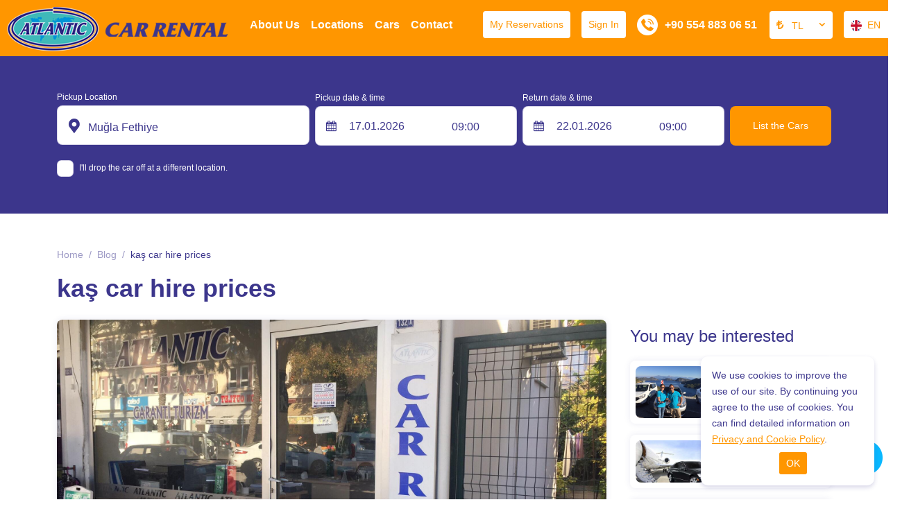

--- FILE ---
content_type: text/html; charset=utf-8
request_url: https://www.garantiturizm.com/en/blog/kas-car-hire-prices-2
body_size: 7453
content:

<!DOCTYPE html>
<html lang="en">
<head>
	<meta charset="UTF-8">
	<meta name="theme" content="_Layout" />
	<meta http-equiv="Content-type" content="text/html; charset=utf-8" />
	<meta http-equiv="X-UA-Compatible" content="IE=8; IE=10; IE=11" />
	<meta name="viewport" content="width=device-width, initial-scale=1, maximum-scale=1" />
	<title>kaş car hire prices, since 1992 </title>
	<meta name="description" content="Fleet Leasing, airport transfer, chauffeured car rental, since 1992, Fethiye, Oludeniz, Dalaman, Kalkan, Kas, Gocek, Mugla, Marmaris, Ortaca, Seydikemer, we provide services.">
	<meta name="author" content="www.garantiturizm.com">
	<meta http-equiv="Content-Type" content="text/html; charset=utf-8" />
	<meta name="apple-itunes-app" content="app-id=">
	<meta name="google-play-app" content="app-id=">

	<!--External Css-->
	<link href="/assets/default/plugin/bootstrap/css/bootstrap.min.css" rel="stylesheet" type="text/css" />
	<link href="/npm/css/select2.min.css" rel="stylesheet" />
	<link href="/assets/default/css/default.css?t=202601161025" rel="stylesheet" />
	<link href="/assets/theme/css/theme.css?t=202601161025" rel="stylesheet" />
	<link async defer rel="stylesheet" href="/assets/default/plugin/datepicker/litepicker.css" />
	<link async defer href="/assets/theme/css/Custom.css" rel="stylesheet" />
	<link href="/assets/default/plugin/smartbanner/jquery.smartbanner.css" rel="stylesheet" />
	<script src="/assets/default/plugin/jquery/jquery.js"></script>

	<link rel="stylesheet" type="text/css" href="/assets/default/plugin/survey-slider/owl.carousel.min.css">
	<link rel="stylesheet" type="text/css" href="/assets/default/plugin/survey-slider/owl.theme.default.min.css">

	<link rel="canonical" href="https://www.garantiturizm.com/en/blog/kas-car-hire-prices-2" />
	<link rel="dns-prefetch" href="//code.jquery.com">
	<link rel="dns-prefetch" href="//www.google-analytics.com">
	<link rel="dns-prefetch" href="//www.googletagmanager.com">
	<link rel="dns-prefetch" href="//gcore.jsdelivr.net">

				<link rel="alternate" hreflang="x-default" href="https://www.garantiturizm.com/en/blog/kas-car-hire-prices-2" />
				<link rel="alternate" hreflang="en" href="https://www.garantiturizm.com/en/blog/kas-car-hire-prices-2" />
				<link rel="alternate" hreflang="tr" href="https://www.garantiturizm.com/blog/kas-rent-a-car-fiyatlari" />
				<link rel="alternate" hreflang="de" href="https://www.garantiturizm.com/de/blog/" />
				<link rel="alternate" hreflang="ru" href="https://www.garantiturizm.com" />
				<link rel="alternate" hreflang="ar" href="https://www.garantiturizm.com" />

	<!--Favicon-->
	<link rel="apple-touch-icon" sizes="180x180" href="/assets/theme/favicon/apple-touch-icon.png">
	<link rel="icon" type="image/png" sizes="32x32" href="/assets/theme/favicon/favicon-32x32.png">
	<link rel="icon" type="image/png" sizes="16x16" href="/assets/theme/favicon/favicon-16x16.png">
	<link rel="manifest" href="/assets/theme/favicon/site.webmanifest">
	<link rel="mask-icon" href="/assets/theme/favicon/safari-pinned-tab.svg" color="#5bbad5">
	<meta name="msapplication-TileColor" content="#da532c">
	<meta name="theme-color" content="#ffffff">

	<!--OpenGraph Codes-->
		<!-- Facebook Meta Tags -->
		<meta property="og:url" content="https://www.garantiturizm.com/en/blog/kas-car-hire-prices-2">
		<meta property="og:type" content="website">
		<meta property="og:title" content="kaş car hire prices, since 1992">
		<meta property="og:description" content="Fleet Leasing, airport transfer, chauffeured car rental, since 1992, Fethiye, Oludeniz, Dalaman, Kalkan, Kas, Gocek, Mugla, Marmaris, Ortaca, Seydikemer, we provide services.">
		<meta property="og:image" content="https://www.garantiturizm.com/getDummy/940x470/opengraph">
		<!-- Twitter Meta Tags -->
		<meta name="twitter:card" content="summary_large_image">
		<meta property="twitter:domain" content="https://www.garantiturizm.com/en/blog/kas-car-hire-prices-2">
		<meta property="twitter:url" content="https://www.garantiturizm.com/en/blog/kas-car-hire-prices-2">
		<meta name="twitter:title" content="kaş car hire prices, since 1992">
		<meta name="twitter:description" content="Fleet Leasing, airport transfer, chauffeured car rental, since 1992, Fethiye, Oludeniz, Dalaman, Kalkan, Kas, Gocek, Mugla, Marmaris, Ortaca, Seydikemer, we provide services.">
		<meta name="twitter:image" content="https://www.garantiturizm.com/getDummy/940x470/opengraph">
	
	<!-- Google tag (gtag.js) -->
<script async src="https://www.googletagmanager.com/gtag/js?id=AW-11436469966"></script>
<script>
  window.dataLayer = window.dataLayer || [];
  function gtag(){dataLayer.push(arguments);}
  gtag('js', new Date());

  gtag('config', 'AW-11436469966');
</script>
	
</head>

<body dir="ltr" class="page_167bd">

	<div class="mobileapp"></div>	
	<input id="ActiveLangID" name="ActiveLangID" type="hidden" value="2" />
	<input id="ActiveLangCode" name="ActiveLangCode" type="hidden" value="en" />
	<input id="DefaultDay" name="DefaultDay" type="hidden" value="5" />
	<header id="main-header" class="container-fluid">
		<div class="row main-header">
					<div class="logo"><a href="/en"><img src="/dosya/1813/logo/1-logo.png" alt="Garanti Turizm" width="318px" height="64px" title="Car Hire Dalaman Airport"></a></div> <!--44377 support -->
			<div class="user-menu">
				<nav class="navbar navbar-expand-lg navbar-light bg-light">
					<div class="container-fluid">
						<div class="navbar-header">
							<button  class="navbar-toggler collapsed" name="user-menu-button" type="button" data-bs-toggle="offcanvas" data-bs-target="#offcanvasRight" aria-controls="offcanvasRight">
								<span class="navbar-toggler-icon"></span>
							</button>
						</div>
						<div class="collapse navbar-collapse offcanvas offcanvas-end" tabindex="-1" id="offcanvasRight" aria-labelledby="offcanvasRightLabel">
							<ul class="navbar-nav me-auto mb-2 mb-lg-0">
								
<li class="nav-item 1"><a class="nav-link search_reservation" href="/en/reservation">My Reservations</a></li>

<li class="nav-item 5">
                <a href="/en/login" class="nav-link sign_in" id="6090">Sign In</a>


</li>
<li class="nav-item 3 language" style="min-width:100px;"><select data-val="true" data-val-required="The LangID field is required." id="LangID" name="LangID"><option value="1">TR</option>
<option selected="selected" value="2">EN</option>
<option value="3">DE</option>
<option value="6">RU</option>
<option value="7">AR</option>
</select></li>
        <li class="nav-item 4 currency"><select data-val="true" data-val-required="The Int32 field is required." id="CurrencyID" name="CurrencyID"><option value="1">TL</option>
</select></li>
<li class="nav-item 5 phone"><a class="nav-link" href="tel:&#x2B;905548830653"><span>Call Center</span> +90 554 883 06 51</a></li>
<li class="nav-item 5 whatsapp"><a class="nav-link" href="https://api.whatsapp.com/send?phone=905548830653"><span>Call Center</span> +90 554 883 06 51</a></li>

							</ul>
						</div>
					</div>
				</nav>
				<div class="menu-overlay-right"> &nbsp;</div>
			</div>



			<div class="menu" id="sitemenu">
				<nav class="navbar navbar-expand-lg navbar-light bg-light">
					<div class="container-fluid">
						<div class="navbar-header">
							<button class="navbar-toggler collapsed" name="sitemenu-button" type="button" data-bs-toggle="offcanvas" data-bs-target="#offcanvasExample" aria-controls="offcanvasExample">
								<span class="navbar-toggler-icon"></span>
							</button>
						</div>
						<div class="collapse navbar-collapse offcanvas offcanvas-start" tabindex="-1" id="offcanvasExample" aria-labelledby="offcanvasExampleLabel">
							<ul class="navbar-nav me-auto mb-2 mb-lg-0">
								
                <li class="nav-item">
                    <a title="About Us" href="/en/about-us" class="nav-link" >About Us</a>
                </li>
                <li class="nav-item">
                    <a title="Locations" href="/en/locations" class="nav-link" >Locations</a>
                </li>
                <li class="nav-item">
                    <a title="Cars" href="/en/cars" class="nav-link" >Cars</a>
                </li>
                <li class="nav-item">
                    <a title="Contact" href="/en/contact" class="nav-link" >Contact</a>
                </li>

							</ul>
						</div>
					</div>
				</nav>
				<div class="menu-overlay-left"> &nbsp;</div>
			</div>
		</div>
	</header>

	
    <div class="container-fluid search_subpage" id="search-form">
        <input id="hdDropLocation" name="hdDropLocation" type="hidden" value="1" /> <!--40412 support : handle null pointer exception -->
<input id="hdPickLocation" name="hdPickLocation" type="hidden" value="1" /> <!--40412 support : handle null pointer exception -->
<input id="hdStartDate" name="hdStartDate" type="hidden" value="17.01.2026" />
<input id="hdEndDate" name="hdEndDate" type="hidden" value="22.01.2026" />
<input id="PickList" name="PickList" type="hidden" value="[{&quot;Disabled&quot;:false,&quot;Group&quot;:null,&quot;Selected&quot;:false,&quot;Text&quot;:&quot;&lt;i class=&#x27;city&#x27;&gt;&lt;/i&gt;    Muğla All Around The Dalaman&quot;,&quot;Value&quot;:&quot;3&quot;},{&quot;Disabled&quot;:false,&quot;Group&quot;:null,&quot;Selected&quot;:false,&quot;Text&quot;:&quot;&lt;i class=&#x27;airport&#x27;&gt;&lt;/i&gt;    Muğla Dalaman Airport&quot;,&quot;Value&quot;:&quot;2&quot;},{&quot;Disabled&quot;:false,&quot;Group&quot;:null,&quot;Selected&quot;:true,&quot;Text&quot;:&quot;&lt;i class=&#x27;city&#x27;&gt;&lt;/i&gt;    Muğla Fethiye&quot;,&quot;Value&quot;:&quot;1&quot;}]" />
<input id="DropList" name="DropList" type="hidden" value="[{&quot;Disabled&quot;:false,&quot;Group&quot;:null,&quot;Selected&quot;:false,&quot;Text&quot;:&quot;&lt;i class=&#x27;city&#x27;&gt;&lt;/i&gt;    Muğla All Around The Dalaman&quot;,&quot;Value&quot;:&quot;3&quot;},{&quot;Disabled&quot;:false,&quot;Group&quot;:null,&quot;Selected&quot;:false,&quot;Text&quot;:&quot;&lt;i class=&#x27;airport&#x27;&gt;&lt;/i&gt;    Muğla Dalaman Airport&quot;,&quot;Value&quot;:&quot;2&quot;},{&quot;Disabled&quot;:false,&quot;Group&quot;:null,&quot;Selected&quot;:true,&quot;Text&quot;:&quot;&lt;i class=&#x27;city&#x27;&gt;&lt;/i&gt;    Muğla Fethiye&quot;,&quot;Value&quot;:&quot;1&quot;},{&quot;Disabled&quot;:false,&quot;Group&quot;:null,&quot;Selected&quot;:false,&quot;Text&quot;:&quot;&lt;i class=&#x27;airport&#x27;&gt;&lt;/i&gt;    Mersin Şakirpaşa Airport&quot;,&quot;Value&quot;:&quot;13&quot;},{&quot;Disabled&quot;:false,&quot;Group&quot;:null,&quot;Selected&quot;:false,&quot;Text&quot;:&quot;&lt;i class=&#x27;airport&#x27;&gt;&lt;/i&gt;    Ankara Esenboga Airport&quot;,&quot;Value&quot;:&quot;23&quot;},{&quot;Disabled&quot;:false,&quot;Group&quot;:null,&quot;Selected&quot;:false,&quot;Text&quot;:&quot;&lt;i class=&#x27;airport&#x27;&gt;&lt;/i&gt;    Antalya Gazipaşa Airport&quot;,&quot;Value&quot;:&quot;15&quot;},{&quot;Disabled&quot;:false,&quot;Group&quot;:null,&quot;Selected&quot;:false,&quot;Text&quot;:&quot;&lt;i class=&#x27;airport&#x27;&gt;&lt;/i&gt;    Erzurum Airport&quot;,&quot;Value&quot;:&quot;33&quot;},{&quot;Disabled&quot;:false,&quot;Group&quot;:null,&quot;Selected&quot;:false,&quot;Text&quot;:&quot;&lt;i class=&#x27;airport&#x27;&gt;&lt;/i&gt;    Gaziantep Airport&quot;,&quot;Value&quot;:&quot;16&quot;},{&quot;Disabled&quot;:false,&quot;Group&quot;:null,&quot;Selected&quot;:false,&quot;Text&quot;:&quot;&lt;i class=&#x27;airport&#x27;&gt;&lt;/i&gt;    Hatay Airport&quot;,&quot;Value&quot;:&quot;17&quot;},{&quot;Disabled&quot;:false,&quot;Group&quot;:null,&quot;Selected&quot;:false,&quot;Text&quot;:&quot;&lt;i class=&#x27;airport&#x27;&gt;&lt;/i&gt;    İstanbul Airport&quot;,&quot;Value&quot;:&quot;18&quot;},{&quot;Disabled&quot;:false,&quot;Group&quot;:null,&quot;Selected&quot;:false,&quot;Text&quot;:&quot;&lt;i class=&#x27;airport&#x27;&gt;&lt;/i&gt;    İstanbul Sabiha Gökçen Airport&quot;,&quot;Value&quot;:&quot;19&quot;},{&quot;Disabled&quot;:false,&quot;Group&quot;:null,&quot;Selected&quot;:false,&quot;Text&quot;:&quot;&lt;i class=&#x27;airport&#x27;&gt;&lt;/i&gt;    Kahramanmaraş Airport&quot;,&quot;Value&quot;:&quot;21&quot;},{&quot;Disabled&quot;:false,&quot;Group&quot;:null,&quot;Selected&quot;:false,&quot;Text&quot;:&quot;&lt;i class=&#x27;airport&#x27;&gt;&lt;/i&gt;    Kayseri Airport&quot;,&quot;Value&quot;:&quot;22&quot;},{&quot;Disabled&quot;:false,&quot;Group&quot;:null,&quot;Selected&quot;:false,&quot;Text&quot;:&quot;&lt;i class=&#x27;airport&#x27;&gt;&lt;/i&gt;    Konya Airport&quot;,&quot;Value&quot;:&quot;31&quot;},{&quot;Disabled&quot;:false,&quot;Group&quot;:null,&quot;Selected&quot;:false,&quot;Text&quot;:&quot;&lt;i class=&#x27;airport&#x27;&gt;&lt;/i&gt;    Muğla Bodrum Milas Airport&quot;,&quot;Value&quot;:&quot;24&quot;},{&quot;Disabled&quot;:false,&quot;Group&quot;:null,&quot;Selected&quot;:false,&quot;Text&quot;:&quot;&lt;i class=&#x27;city&#x27;&gt;&lt;/i&gt;    Muğla Marmaris Down Town&quot;,&quot;Value&quot;:&quot;34&quot;},{&quot;Disabled&quot;:false,&quot;Group&quot;:null,&quot;Selected&quot;:false,&quot;Text&quot;:&quot;&lt;i class=&#x27;airport&#x27;&gt;&lt;/i&gt;    Nevşehir Airport&quot;,&quot;Value&quot;:&quot;30&quot;},{&quot;Disabled&quot;:false,&quot;Group&quot;:null,&quot;Selected&quot;:false,&quot;Text&quot;:&quot;&lt;i class=&#x27;airport&#x27;&gt;&lt;/i&gt;    Samsun Çarşamba Airport&quot;,&quot;Value&quot;:&quot;29&quot;},{&quot;Disabled&quot;:false,&quot;Group&quot;:null,&quot;Selected&quot;:false,&quot;Text&quot;:&quot;&lt;i class=&#x27;airport&#x27;&gt;&lt;/i&gt;    Şanlıurfa Gap Airport&quot;,&quot;Value&quot;:&quot;35&quot;},{&quot;Disabled&quot;:false,&quot;Group&quot;:null,&quot;Selected&quot;:false,&quot;Text&quot;:&quot;&lt;i class=&#x27;airport&#x27;&gt;&lt;/i&gt;    Trabzon Airport&quot;,&quot;Value&quot;:&quot;25&quot;},{&quot;Disabled&quot;:false,&quot;Group&quot;:null,&quot;Selected&quot;:false,&quot;Text&quot;:&quot;&lt;i class=&#x27;airport&#x27;&gt;&lt;/i&gt;    Van Ferit Melen Airport&quot;,&quot;Value&quot;:&quot;37&quot;},{&quot;Disabled&quot;:false,&quot;Group&quot;:null,&quot;Selected&quot;:false,&quot;Text&quot;:&quot;&lt;i class=&#x27;airport&#x27;&gt;&lt;/i&gt;    Balıkesir Koca Seyit Airport&quot;,&quot;Value&quot;:&quot;38&quot;},{&quot;Disabled&quot;:false,&quot;Group&quot;:null,&quot;Selected&quot;:false,&quot;Text&quot;:&quot;&lt;i class=&#x27;airport&#x27;&gt;&lt;/i&gt;    Antalya Airport&quot;,&quot;Value&quot;:&quot;44&quot;},{&quot;Disabled&quot;:false,&quot;Group&quot;:null,&quot;Selected&quot;:false,&quot;Text&quot;:&quot;&lt;i class=&#x27;airport&#x27;&gt;&lt;/i&gt;    Denizli Çardak Airport&quot;,&quot;Value&quot;:&quot;45&quot;},{&quot;Disabled&quot;:false,&quot;Group&quot;:null,&quot;Selected&quot;:false,&quot;Text&quot;:&quot;&lt;i class=&#x27;airport&#x27;&gt;&lt;/i&gt;    Mardin Airport&quot;,&quot;Value&quot;:&quot;46&quot;}]" />

<div class="mainSearchPanel container" style="display:none">
    <form class="search-form" method="get" action="/en/Rent">
        <input id="ActiveLangID" name="ActiveLangID" type="hidden" value="2" />
        <input type="hidden" name="Lang" value="en" />
        <div class="pick-up pick-up-list pick-up-select">
            <label for="pic-up">Pickup Location</label>
            <select id="PickupLocation" name="PickupLocation" title="Test"><option value="3">&lt;i class=&#x27;city&#x27;&gt;&lt;/i&gt;    Muğla All Around The Dalaman</option>
<option value="2">&lt;i class=&#x27;airport&#x27;&gt;&lt;/i&gt;    Muğla Dalaman Airport</option>
<option selected="selected" value="1">&lt;i class=&#x27;city&#x27;&gt;&lt;/i&gt;    Muğla Fethiye</option>
</select>
        </div>
        <div class="drop-off-content">
                    <div class="form-group">
                        <input type="checkbox" id="remember" name="remember" value="checked" checked>
                        <label for="remember">I'll  drop the car off at a different location.</label>
                        <input type="hidden" value="on" id="remember2" name="remember2">
                                <div class="drop-off" style="display: none;">
                                    <select id="DropLocation" name="DropLocation"><option value="3">&lt;i class=&#x27;city&#x27;&gt;&lt;/i&gt;    Muğla All Around The Dalaman</option>
<option value="2">&lt;i class=&#x27;airport&#x27;&gt;&lt;/i&gt;    Muğla Dalaman Airport</option>
<option selected="selected" value="1">&lt;i class=&#x27;city&#x27;&gt;&lt;/i&gt;    Muğla Fethiye</option>
<option value="13">&lt;i class=&#x27;airport&#x27;&gt;&lt;/i&gt;    Mersin Şakirpaşa Airport</option>
<option value="23">&lt;i class=&#x27;airport&#x27;&gt;&lt;/i&gt;    Ankara Esenboga Airport</option>
<option value="15">&lt;i class=&#x27;airport&#x27;&gt;&lt;/i&gt;    Antalya Gazipaşa Airport</option>
<option value="33">&lt;i class=&#x27;airport&#x27;&gt;&lt;/i&gt;    Erzurum Airport</option>
<option value="16">&lt;i class=&#x27;airport&#x27;&gt;&lt;/i&gt;    Gaziantep Airport</option>
<option value="17">&lt;i class=&#x27;airport&#x27;&gt;&lt;/i&gt;    Hatay Airport</option>
<option value="18">&lt;i class=&#x27;airport&#x27;&gt;&lt;/i&gt;    İstanbul Airport</option>
<option value="19">&lt;i class=&#x27;airport&#x27;&gt;&lt;/i&gt;    İstanbul Sabiha Gökçen Airport</option>
<option value="21">&lt;i class=&#x27;airport&#x27;&gt;&lt;/i&gt;    Kahramanmaraş Airport</option>
<option value="22">&lt;i class=&#x27;airport&#x27;&gt;&lt;/i&gt;    Kayseri Airport</option>
<option value="31">&lt;i class=&#x27;airport&#x27;&gt;&lt;/i&gt;    Konya Airport</option>
<option value="24">&lt;i class=&#x27;airport&#x27;&gt;&lt;/i&gt;    Muğla Bodrum Milas Airport</option>
<option value="34">&lt;i class=&#x27;city&#x27;&gt;&lt;/i&gt;    Muğla Marmaris Down Town</option>
<option value="30">&lt;i class=&#x27;airport&#x27;&gt;&lt;/i&gt;    Nevşehir Airport</option>
<option value="29">&lt;i class=&#x27;airport&#x27;&gt;&lt;/i&gt;    Samsun Çarşamba Airport</option>
<option value="35">&lt;i class=&#x27;airport&#x27;&gt;&lt;/i&gt;    Şanlıurfa Gap Airport</option>
<option value="25">&lt;i class=&#x27;airport&#x27;&gt;&lt;/i&gt;    Trabzon Airport</option>
<option value="37">&lt;i class=&#x27;airport&#x27;&gt;&lt;/i&gt;    Van Ferit Melen Airport</option>
<option value="38">&lt;i class=&#x27;airport&#x27;&gt;&lt;/i&gt;    Balıkesir Koca Seyit Airport</option>
<option value="44">&lt;i class=&#x27;airport&#x27;&gt;&lt;/i&gt;    Antalya Airport</option>
<option value="45">&lt;i class=&#x27;airport&#x27;&gt;&lt;/i&gt;    Denizli Çardak Airport</option>
<option value="46">&lt;i class=&#x27;airport&#x27;&gt;&lt;/i&gt;    Mardin Airport</option>
</select>
                                    <i></i>
                                    <div class="close" id="close"></div>
                                </div>

                    </div>


        </div>
        <div class="pick-up-date">
            <div class="pick-date">
                <label for="pick-date">Pickup date & time</label>
                <input name="StartDate" type="text" value="" id="StartDate" class="date" autocomplete="Off" onfocus='this.blur()' readonly>
                <i></i>
            </div>
            <div class="pick-clock">
                <label for="pick-clock">Pick Up Time</label>
                <select id="PickTime" name="PickTime">
                            <option value="00:00">00:00</option>
                            <option value="00:30">00:30</option>
                            <option value="01:00">01:00</option>
                            <option value="01:30">01:30</option>
                            <option value="02:00">02:00</option>
                            <option value="02:30">02:30</option>
                            <option value="03:00">03:00</option>
                            <option value="03:30">03:30</option>
                            <option value="04:00">04:00</option>
                            <option value="04:30">04:30</option>
                            <option value="05:00">05:00</option>
                            <option value="05:30">05:30</option>
                            <option value="06:00">06:00</option>
                            <option value="06:30">06:30</option>
                            <option value="07:00">07:00</option>
                            <option value="07:30">07:30</option>
                            <option value="08:00">08:00</option>
                            <option value="08:30">08:30</option>
                            <option selected value="09:00">09:00</option>
                            <option value="09:30">09:30</option>
                            <option value="10:00">10:00</option>
                            <option value="10:30">10:30</option>
                            <option value="11:00">11:00</option>
                            <option value="11:30">11:30</option>
                            <option value="12:00">12:00</option>
                            <option value="12:30">12:30</option>
                            <option value="13:00">13:00</option>
                            <option value="13:30">13:30</option>
                            <option value="14:00">14:00</option>
                            <option value="14:30">14:30</option>
                            <option value="15:00">15:00</option>
                            <option value="15:30">15:30</option>
                            <option value="16:00">16:00</option>
                            <option value="16:30">16:30</option>
                            <option value="17:00">17:00</option>
                            <option value="17:30">17:30</option>
                            <option value="18:00">18:00</option>
                            <option value="18:30">18:30</option>
                            <option value="19:00">19:00</option>
                            <option value="19:30">19:30</option>
                            <option value="20:00">20:00</option>
                            <option value="20:30">20:30</option>
                            <option value="21:00">21:00</option>
                            <option value="21:30">21:30</option>
                            <option value="22:00">22:00</option>
                            <option value="22:30">22:30</option>
                            <option value="23:00">23:00</option>
                            <option value="23:30">23:30</option>
                </select>
            </div>
        </div>
        <div class="drop-off-date">
            <div class="drop-date">
                <label for="drop-date">Return date & time</label>
                <input name="EndDate" type="text" value="" id="EndDate" class="date" autocomplete="Off" onfocus='this.blur()' readonly>
                <i></i>
            </div>
            <div class="drop-clock">
                <label for="drop-clock">Drop off Time</label>
                <select id="DropTime" name="DropTime">
                            <option value="00:00">00:00</option>
                            <option value="00:30">00:30</option>
                            <option value="01:00">01:00</option>
                            <option value="01:30">01:30</option>
                            <option value="02:00">02:00</option>
                            <option value="02:30">02:30</option>
                            <option value="03:00">03:00</option>
                            <option value="03:30">03:30</option>
                            <option value="04:00">04:00</option>
                            <option value="04:30">04:30</option>
                            <option value="05:00">05:00</option>
                            <option value="05:30">05:30</option>
                            <option value="06:00">06:00</option>
                            <option value="06:30">06:30</option>
                            <option value="07:00">07:00</option>
                            <option value="07:30">07:30</option>
                            <option value="08:00">08:00</option>
                            <option value="08:30">08:30</option>
                            <option selected value="09:00">09:00</option>
                            <option value="09:30">09:30</option>
                            <option value="10:00">10:00</option>
                            <option value="10:30">10:30</option>
                            <option value="11:00">11:00</option>
                            <option value="11:30">11:30</option>
                            <option value="12:00">12:00</option>
                            <option value="12:30">12:30</option>
                            <option value="13:00">13:00</option>
                            <option value="13:30">13:30</option>
                            <option value="14:00">14:00</option>
                            <option value="14:30">14:30</option>
                            <option value="15:00">15:00</option>
                            <option value="15:30">15:30</option>
                            <option value="16:00">16:00</option>
                            <option value="16:30">16:30</option>
                            <option value="17:00">17:00</option>
                            <option value="17:30">17:30</option>
                            <option value="18:00">18:00</option>
                            <option value="18:30">18:30</option>
                            <option value="19:00">19:00</option>
                            <option value="19:30">19:30</option>
                            <option value="20:00">20:00</option>
                            <option value="20:30">20:30</option>
                            <option value="21:00">21:00</option>
                            <option value="21:30">21:30</option>
                            <option value="22:00">22:00</option>
                            <option value="22:30">22:30</option>
                            <option value="23:00">23:00</option>
                            <option value="23:30">23:30</option>
                </select>
            </div>
        </div>
        <div class="search-btn">
            <button id="btnsearch" type="submit" class=""> List the Cars</button>
        </div>
    </form>
</div>

<section role="loading" id="LoadingNew" hidden>
    <div class="loading-fluid">
        <div class="loading-container">
            <div class="loading-logo">
                <img src="/dosya/1813/logo/1-pdf-logo.png" alt="loading" />
            </div>
            <div class="loading-animation-text">
                <ul class="flip5">
                    <li>Make Your Payment Safely with 3D Secure</li>
                    <li>24/7 Customer Service</li>
                    <li>Rent Your Car in 2 Minutes</li>
                    <li>Car Rental</li>
                    <li>No Commission</li>
                    <li>Special Prices for Online</li>
                </ul>
            </div>
            <div class="loading-text">
                the appropriate vehicles are loading..
            </div>
            <div class="loading-rental-info">
                <div class="loading-pickup block">
                    <div>
                        <span>Pickup Location</span>
                        <strong id="pickLocGif"></strong>
                    </div>
                </div>
                <div class="loading-dropoff block">
                    <div>
                        <span>Drop off Location</span>
                        <strong id="dropLocGif"></strong>
                    </div>
                </div>
                <div class="block loading-flex">
                    <div class="loading-date">
                        <div>
                            <span>Pick-up Date</span>
                            <strong id="pickDateGif"></strong>
                        </div>
                    </div>
                    <div class="loading-clock">
                        <div>
                            <span>Pick Up Time</span>
                            <strong id="pickTimeGif"></strong>
                        </div>
                    </div>
                </div>
                <div class="block loading-flex">
                    <div class="loading-date">
                        <div>
                            <span>Drop Date</span>
                            <strong id="dropDateGif"></strong>
                        </div>
                    </div>
                    <div class="loading-clock">
                        <div>
                            <span>Drop off Time</span>
                            <strong id="dropTimeGif"></strong>
                        </div>
                    </div>
                </div>
            </div>
        </div>
    </div>
</section>
<!-- setTimeout is used to fix an issue where rapid clicks between inputs prevent proper focus. -->
<script>
    $(document).ready(function() {
        $('#PickupLocation, #DropLocation').select2({
            minimumResultsForSearch: 0,
            language: {
                noResults: function () {
                    return 'Record not found';
                }
            }
        });
        $('#PickupLocation, #DropLocation').on('select2:open.searchPanel', function() {
            setTimeout(function() {
                var $searchField = $('.select2-container--open .select2-search__field');
                if ($searchField.length > 0 && $searchField.is(':visible')) {
                    $searchField[0].focus();
                }
            }, 0);
        });
    });
</script>


    </div>

	

	<main role="blog_detail">

		
<input id="isdetail" name="isdetail" type="hidden" value="True" />
<div class="container-fluid breadcrumb">
    <div class="container">
        <ul>
            <li><a href="/" class="lbl" id="5005"></a></li>
            <li><a href="/en/blog">Blog</a></li>
            <li class="active">kaş car hire prices</li>
        </ul>
    </div>
</div>
<section class="container sub_page">
    <header>
        <h1>kaş car hire prices</h1>
    </header>
    <div class="blog_detail">
        <div class="blog_detail_left">
            <div class="blog_detail_content">
                <div class="blog_detail_img">
                        <img src="/dosya/1813/haber/167-2-kas-car-hire-prices.jpg" class="lozad" width="1920px" height="1080px" alt="kaş car hire prices">

                </div>
<strong>kaş car hire prices<br />
<img alt="" src="/dosya/1813/editor/resim/manset-ingilizce-son.jpg" /><br />
</strong>
            </div>
        </div>
        <div class="blog_detail_right">
            <div class="blog_detail_right_content">
                <header>You may be interested</header>
                <ul>
                                <li>
                                    <div class="blog_list_img">
                                        <a href="/en/blog/car-rental-with-driver"><img src="/dosya/1813/haber/2-2-chauffeured-car-rental.JPG" class="lozad" width="640px" height="480px" alt="CAR rental with driver"></a>
                                    </div>
                                    <div class="blog_list_header"><a href="/en/blog/car-rental-with-driver"><strong>CAR rental with driver</strong></a></div>
                                    <div class="blog_list_summary">CAR rental with driver</div>
                                </li>
                                <li>
                                    <div class="blog_list_img">
                                        <a href="/en/blog/airport-transfer"><img src="/dosya/1813/haber/3-2-airport-transfer.jpg" class="lozad" width="482px" height="298px" alt="Airport Transfer"></a>
                                    </div>
                                    <div class="blog_list_header"><a href="/en/blog/airport-transfer"><strong>Airport Transfer</strong></a></div>
                                    <div class="blog_list_summary">Airport Transfer</div>
                                </li>
                                <li>
                                    <div class="blog_list_img">
                                        <a href="/en/blog/rental-points"><img src="/dosya/1813/haber/4-2-rental-points.jpg" class="lozad" width="1830px" height="1467px" alt="Rental Points"></a>
                                    </div>
                                    <div class="blog_list_header"><a href="/en/blog/rental-points"><strong>Rental Points</strong></a></div>
                                    <div class="blog_list_summary">Rental Points</div>
                                </li>
                                <li>
                                    <div class="blog_list_img">
                                        <a href="/en/blog/about-us"><img src="/dosya/1813/haber/5-2-about-us.jpg" class="lozad" width="1830px" height="1467px" alt="About Us"></a>
                                    </div>
                                    <div class="blog_list_header"><a href="/en/blog/about-us"><strong>About Us</strong></a></div>
                                    <div class="blog_list_summary">Atlantic Rent a Car 1992 den beri Fethiye, Ölüdeniz, Dalaman, Kalkan, Kaş, Göcek, Mugla, Marmaris, Ortaca, Seydikemer, bölgelerindefarklı markalardaki araç çeşitliligi ile Filo ve Bireysel Araç Kiralama, Hava Alanı Transferi, Şöförlü Araç Kiralama alanlarında hizmet ver...</div>
                                </li>
                                <li>
                                    <div class="blog_list_img">
                                        <a href="/en/blog/fethiye-rent-a-car-2"><img src="/getDummy/940x470/940x470px" class="lozad" width="0px" height="0px" alt="fethiye rent a car"></a>
                                    </div>
                                    <div class="blog_list_header"><a href="/en/blog/fethiye-rent-a-car-2"><strong>fethiye rent a car</strong></a></div>
                                    <div class="blog_list_summary">fethiye rent a car</div>
                                </li>
                </ul>
            </div>
        </div>
    </div>
</section>

		<div id="dialog"></div>
	</main>
			<footer class="container-fluid" id="sitefooter">
				<div class="container">
					<div class="row">
						<section class="col-sm-12 col-md-12 col-lg-9">
							<div class="row footer_link">
								            <div class="item">
                <strong>Information</strong>
                        <a href="/" target="">Rental Guide</a>
                        <a href="/en/rental-conditions" target="">Rental Conditions</a>
                        <a href="/en/rental-agreement" target="">Rental Agreement</a>
                        <a href="/en/lppd-klärungstext" target="">LPPD Clarification Text</a>
            </div>
            <div class="item">
                <strong>Quick Menu</strong>
                        <a href="/en/about-us" target="">About Us</a>
                        <a href="/en/news" target="">News</a>
                        <a href="/en/cars" target="">Rental Cars</a>
                        <a href="/en/locations" target="">Rental Locations</a>
                        <a href="/en/" target="">Home</a>
                        <a href="/en/blog" target="">Blog</a>
            </div>
            <div class="item">
                <strong>Customer Care</strong>
                        <a href="/en/contact" target="">Contact Us</a>
                        <a href="/en/frequently-asked-questions" target="">Frequently Asked Questions</a>
                        <a href="/en/sitemap" target="">Sitemap</a>
            </div>

							</div>
						</section>
						<section class="col-sm-12 col-md-12 col-lg-3 solution-center">
							<div class="solution-connection">
								<strong class="lbl" id="5517">Do you need help?</strong>
								<a href="tel:0352" class="lbl" id="5518">Connect to Solution Center</a>
							</div>
							<div class="solution-or">
								<span class="lbl" id="5519"></span>
								<hr>
							</div>
							<div class="solution-call">
								<strong class="lbl" id="5520">Çağrı merkezimizi arayın</strong>
								<a href="tel:&#x2B;905548830653">&#x2B;90 554 883 06 53</a>
							</div>
							<div class="solution-whatsapp">
								<strong class="lbl" id="1044">Whatsapp'tan destek alın</strong>
								<a href="https://api.whatsapp.com/send?phone=905548830653" target="_blank" title="whatsapp" class="whatsapp">&#x2B;90 554 883 06 53</a>
							</div>



							<div class="follow-up">
								<strong class="lbl" id="10097">Follow us</strong>
								<div class="follow-up-container"></div>
							</div>
						</section>

						<div class="payment_security">
							<p class="lbl" id="5521"></p>
							<div class="items">
								<span class="visa"></span>
								<span class="master"></span>
								<span class="maestro"></span>
								<span class="amex"></span>
								<span class="troy"></span>
								<span class="ssl"></span>
							</div>
						</div>
					</div>
				</div>
			</footer>
			<div class="page_bottom_logo">
				<a href="/"><img src="/assets/theme/image/footer-logo.png" class="lozad" width="318px" height="64px" alt="www.garantiturizm.com" title="www.garantiturizm.com"></a> <!--44377 support -->
				<hr>
			</div>
			<div class="fixed_whatsapp_call">
				<a href="https://api.whatsapp.com/send?phone=905548830653" target="_blank" class="whatsapp lbl" id="1044" rel="nofollow">Whatsapp</a>
					<a href="tel:&#x2B;905548830653" target="_blank" class="call lbl" id="6088" rel="nofollow">Telefon</a>
			</div>
		<div class="cookiePolicy" style="display:none">
			<p class="lbl cookiep">We use cookies to improve the use of our site. By continuing you agree to the use of cookies. You can find detailed information on {link}.</p>
			<a href="#" class="btnOKcookiePolicy"><span class="lbl" id="5416">OK</span></a>
		</div>
		<div class="page_bottom_copyright">Copyright &#169; 2026 www.garantiturizm.com - All rights reserved</div>
		<div class="page_bottom_powered"><a href="https://www.kolaycar.com/" target="_blank" rel="nofollow" title="kolayCAR | Yeni Nesil Araç Kiralama Yazılımı"></a></div>
	<div class="modal fade" id="cookiepolicy" tabindex="-1" aria-hidden="true">
		<div class="modal-dialog modal-dialog-centered modal-lg">
			<div class="modal-content">
				<div class="modal-header">
					<h5 class="modal-title lbl" id="10056">Privacy and Cookie Policy</h5>
					<button type="button" class="btn-close" data-bs-dismiss="modal" aria-label="Close"></button>
				</div>
				<div class="modal-body">
					 
				</div>
				<div class="modal-footer">
					<button type="button" class="btn btn-secondary lbl" data-bs-dismiss="modal" id="5416">OK</button>
				</div>
			</div>
		</div>
	</div>


	<input id="vs" name="vs" type="hidden" value="2.6.1.0" />
	<!-- Global site tag (gtag.js) - Google Analytics -->
<script async src="https://www.googletagmanager.com/gtag/js?id=UA-129463828-1"></script>
<script>
  window.dataLayer = window.dataLayer || [];
  function gtag(){dataLayer.push(arguments);}
  gtag('js', new Date());

  gtag('config', 'UA-129463828-1');
</script>


	<script src="/assets/default/js/popper.min.js?v=WgfGn5Bh6xLjmgMTWKT1Z_MKACrWGCY5rIT9G9ovbmU"></script>
	<script type="text/javascript" src="/assets/default/plugin/bootstrap/js/bootstrap.min.js?v=d-FygkWgwt59CFkWPuCB4RE6p1_WiUYCy16w1-c5vKk"></script>
	<script src="/npm/js/jquery.modal.min.js?v=wMm90YkJLWcywYFsmVtVf4eSEVND7x7d4cV0AxlG0sI"></script>
	<script src="/npm/js/select2.min.js?v=Bbyfc_eVd4CLr2liQ6hBqcO7ovHPyYZxVkgIqbolsxw"></script>
	<script src="/npm/js//js.cookie.min.js?v=UES09Sx4S8P7vvmtQk13VH21fmAWm3-TLTSZDWLYc8k"></script>
	<script src="/npm/js/sweetalert.js?v=qgcKi1ayr-QSXMb1g08MBY6-plP2XW7XNHHjImki_0U"></script>
	<script src="/npm/js/moment.min.js?v=BUcA6BMc195gZoN-HQqYOG9QTJ8XxtsPCyyC_msVPMk"> </script>
	<script type="text/javascript" src="/assets/default/plugin/input-spinner/input-spinner.js?v=TGT36tOF2Oi7Wa7dLBpZdlwlFgwN16HMV7sdTVvvIsc"></script>
	<script src="/npm/js/lozad.min.js?v=-Oy8hqSE5YDlnJq0tc0gTaLjHSKf8ZTH8HIkAo_knsw"></script>
	<script src="/assets/default/plugin/alphanumeric-captcha/js/jquery-captcha.js?v=w_ooXhg30SDzE_-5IpwElInnjUVcvU_OHuSQVGowEzI"></script>
	<script src="/npm/js/jquery.validate.min.js?v=LSdWf-k223cxwxJv3jZe7BV5SjKHWep96Uv9k1CBkBQ"></script>
	<script src="/npm/js/jquery.maskedinput.min.js?v=iGzbxQVH--4RXTV_HujGCj4MIK3U7tEYnFXo0PTPuPI"> </script>
	<script src="/npm/js/litepicker.js?v=wrPE8YkBhrvb-KYRjp6RND-hB4obNYUR8wIW0Ul57C4"></script>
	<script src="/npm/js/litepicker_mobilefriendly.js?v=VpSMN3NQmMRZpHWjL1BK81ZPJZ2csz8r_LfNsaBa_ws"></script>
	<script src="/assets/default/plugin/smartbanner/jquery.smartbanner.js"></script>
	<script src="/assets/default/plugin/blockUI/jquery.blockUI.js?v=uOihPWc-GUhw5akM8fs2fAHKCJdJfA7_FN7UX_NBXP4"></script>
	<script type="text/javascript" src="/assets/default/js/default.js?v=_CkWAQoSiTQMsPg1fVELiomwPyPKkd9CiTPTFgQsinM"></script>
	<script type="text/javascript" src="/assets/theme/js/theme.js?v=hgmlEaKvDe6GdGYH-38UkClujJO9evleZr1rEkrHIN8"></script>
	<script src="/js/site.js?v=quRqKYU-sVMpK6r-9blP8487mcHSmZSZQpxDx9YIpCw"></script>

	<script>
		document.addEventListener("DOMContentLoaded", function (event) {
			var tooltipTriggerList = [].slice.call(document.querySelectorAll('[data-toggle="tooltip"]'))
			var tooltipList = tooltipTriggerList.map(function (tooltipTriggerEl) {
				return new bootstrap.Tooltip(tooltipTriggerEl)
			});
		});
		$(".cookiep")[0].innerHTML = $(".cookiep")[0].innerText.replace(/{link}/, '<a href="#" data-bs-toggle="modal" data-bs-target="#cookiepolicy">Privacy and Cookie Policy</a>');
		//console.log($(".cookiePolicy")[0].childNodes[1].);
	</script>

	

	UA-129463828-1
<script defer src="https://static.cloudflareinsights.com/beacon.min.js/vcd15cbe7772f49c399c6a5babf22c1241717689176015" integrity="sha512-ZpsOmlRQV6y907TI0dKBHq9Md29nnaEIPlkf84rnaERnq6zvWvPUqr2ft8M1aS28oN72PdrCzSjY4U6VaAw1EQ==" data-cf-beacon='{"version":"2024.11.0","token":"0af734dd743a4489b217d1da5680db93","r":1,"server_timing":{"name":{"cfCacheStatus":true,"cfEdge":true,"cfExtPri":true,"cfL4":true,"cfOrigin":true,"cfSpeedBrain":true},"location_startswith":null}}' crossorigin="anonymous"></script>
</body>
</html>


--- FILE ---
content_type: text/css
request_url: https://www.garantiturizm.com/assets/theme/css/theme.css?t=202601161025
body_size: 20304
content:
body{color:rgba(var(--primarycolor),1);font-family:"Poppins",sans-serif;font-size:var(--text-md)}:root{--white:255,255,255;--black:60,54,140;--transparent:transparent;--primarycolor:60,54,140;--secondarycolor:255,150,0;--thirdcolor:255,150,0;--fourthcolor:255,150,0;--successcolor:255,150,0;--dangercolor:255,0,0;--warningcolor:255,0,0;--infocolor:}:root{--text-base-size:1em;--text-scale-ratio:1.15;--text-xs:10px;--text-sm:12px;--text-md:14px;--text-lg:16px;--text-xl:24px;--text-xxl:30px;--text-xxxl:36px}:root{--space-unit:1em;--space-xxxxs:calc(0.125 * var(--space-unit));--space-xxxs:calc(0.25 * var(--space-unit));--space-xxs:calc(0.375 * var(--space-unit));--space-xs:calc(0.5 * var(--space-unit));--space-sm:calc(0.75 * var(--space-unit));--space-md:calc(1.25 * var(--space-unit));--space-lg:calc(2 * var(--space-unit));--space-xl:calc(3.25 * var(--space-unit));--space-xxl:calc(5.25 * var(--space-unit));--space-xxxl:calc(8.5 * var(--space-unit));--space-xxxxl:calc(13.75 * var(--space-unit))}.blog{margin-bottom:50px}.blog header{margin-bottom:25px}.blog header h2{font-size:18px;margin-bottom:5px}.blog header a{display:none}.blog .items{-ms-grid-columns:1fr 1fr 1fr;grid-template-columns:1fr 1fr 1fr}.blog .items article{border:1px solid rgba(var(--primarycolor),0.05);border-radius:10px;-webkit-box-shadow:none;box-shadow:none}.blog .items article strong{color:rgba(var(--primarycolor),1);font-size:16px;font-weight:bold}.blog .items article p{color:rgba(var(--primarycolor),1);display:block;font-size:12px}.blog .items article .blog-img{height:auto}.blog .items article .blog-img img{height:auto;width:100%}.blog .items article .blog-img .more{background-color:rgba(var(--white),1);border-color:rgba(var(--white),1);bottom:1rem;text-indent:-9999px;display:-webkit-box;display:-ms-flexbox;display:flex;-webkit-box-orient:horizontal;-webkit-box-direction:normal;-ms-flex-direction:row;flex-direction:row;-webkit-box-align:center;-ms-flex-align:center;align-items:center;-webkit-box-pack:center;-ms-flex-pack:center;justify-content:center;padding:5px 10px}.blog .items article .blog-img .more:before{content:"...";color:rgba(var(--fourthcolor),1);display:block;font-size:24px;font-weight:bold;height:10px;line-height:0px;text-indent:0px}.blog .items article:first-child{-ms-grid-column:1;grid-column-start:1;-ms-grid-column-span:1;grid-column-end:2;-ms-grid-row:1;grid-row-start:1;-ms-grid-row-span:1;grid-row-end:2}.blog .items article:first-child .blog-img{height:auto}.blog .items article:first-child .blog-img img{height:auto}.blog .items article:nth-child(2){-ms-grid-column:2;grid-column-start:2;-ms-grid-column-span:1;grid-column-end:3;-ms-grid-row:1;grid-row-start:1;-ms-grid-row-span:1;grid-row-end:2;padding-bottom:var(--space-lg);text-align:left}.blog .items article:nth-child(2) .blog-img{height:auto}.blog .items article:nth-child(2) .blog-img img{height:auto}.blog .items article:nth-child(2) p{display:block}.blog .items article:nth-child(3){-ms-grid-column:3;grid-column-start:3;-ms-grid-column-span:1;grid-column-end:4;-ms-grid-row:1;grid-row-start:1;-ms-grid-row-span:1;grid-row-end:2;padding-bottom:var(--space-lg);text-align:left}.blog .items article:nth-child(3) .blog-img{height:auto}.blog .items article:nth-child(3) .blog-img img{height:auto}.blog .items article:nth-child(3) p{display:block}.blog .items article:nth-child(4){display:block}.blog .items article:nth-child(4) p{display:block}.blog .items article:nth-child(5){display:block}.blog .items article:nth-child(5) p{display:block}.blog .items article:nth-child(6){display:block}.blog .items article:nth-child(6) p{display:block}@media (min-width:767.98px) and (max-width:991.98px){.blog header p{text-align:center}.blog .items{-ms-grid-columns:1fr;grid-template-columns:1fr;-ms-grid-rows:1fr;grid-template-rows:1fr;grid-gap:0}.blog .items>:first-child{-ms-grid-row:1;-ms-grid-column:1}.blog .items article{margin-bottom:var(--space-lg);text-align:center}.blog .items article .blog-img{height:auto}.blog .items article:first-child{-ms-grid-column:1;grid-column-start:1;-ms-grid-column-span:4;grid-column-end:5;-ms-grid-row:1;grid-row-start:1;-ms-grid-row-span:1;grid-row-end:2}.blog .items article:first-child .blog-img{height:auto}.blog .items article:first-child a strong{text-align:left}.blog .items article:first-child p{text-align:left}.blog .items article:nth-child(2){-ms-grid-column:1;grid-column-start:1;-ms-grid-column-span:4;grid-column-end:5;-ms-grid-row:2;grid-row-start:2;-ms-grid-row-span:1;grid-row-end:3}.blog .items article:nth-child(2) .blog-img{height:auto}.blog .items article:nth-child(3){-ms-grid-column:1;grid-column-start:1;-ms-grid-column-span:4;grid-column-end:5;-ms-grid-row:3;grid-row-start:3;-ms-grid-row-span:1;grid-row-end:4}.blog .items article:nth-child(3) .blog-img{height:auto}.blog .items article:nth-child(4){display:none}.blog .items article:nth-child(5){display:none}.blog .items article:nth-child(6){display:none;margin-bottom:0px}}@media (min-width:575.98px) and (max-width:767.98px){.blog header p{text-align:center}.blog .items{-ms-grid-columns:1fr;grid-template-columns:1fr;-ms-grid-rows:1fr;grid-template-rows:1fr;grid-gap:0}.blog .items>:first-child{-ms-grid-row:1;-ms-grid-column:1}.blog .items article{margin-bottom:var(--space-lg);text-align:center}.blog .items article .blog-img{height:auto}.blog .items article:first-child{-ms-grid-column:1;grid-column-start:1;-ms-grid-column-span:4;grid-column-end:5;-ms-grid-row:1;grid-row-start:1;-ms-grid-row-span:1;grid-row-end:2}.blog .items article:first-child .blog-img{height:auto}.blog .items article:first-child a strong{text-align:left}.blog .items article:first-child p{text-align:left}.blog .items article:nth-child(2){-ms-grid-column:1;grid-column-start:1;-ms-grid-column-span:4;grid-column-end:5;-ms-grid-row:2;grid-row-start:2;-ms-grid-row-span:1;grid-row-end:3}.blog .items article:nth-child(2) .blog-img{height:auto}.blog .items article:nth-child(3){-ms-grid-column:1;grid-column-start:1;-ms-grid-column-span:4;grid-column-end:5;-ms-grid-row:3;grid-row-start:3;-ms-grid-row-span:1;grid-row-end:4}.blog .items article:nth-child(3) .blog-img{height:auto}.blog .items article:nth-child(4){display:none}.blog .items article:nth-child(5){display:none}.blog .items article:nth-child(6){display:none;margin-bottom:0px}}@media (max-width:575.98px){.blog header p{text-align:center}.blog .items{-ms-grid-columns:1fr;grid-template-columns:1fr;-ms-grid-rows:1fr;grid-template-rows:1fr;grid-gap:0}.blog .items>:first-child{-ms-grid-row:1;-ms-grid-column:1}.blog .items article{margin-bottom:var(--space-lg);text-align:center}.blog .items article .blog-img{height:auto}.blog .items article:first-child{-ms-grid-column:1;grid-column-start:1;-ms-grid-column-span:4;grid-column-end:5;-ms-grid-row:1;grid-row-start:1;-ms-grid-row-span:1;grid-row-end:2}.blog .items article:first-child .blog-img{height:auto}.blog .items article:first-child a strong{text-align:left}.blog .items article:first-child p{text-align:left}.blog .items article:nth-child(2){-ms-grid-column:1;grid-column-start:1;-ms-grid-column-span:4;grid-column-end:5;-ms-grid-row:2;grid-row-start:2;-ms-grid-row-span:1;grid-row-end:3}.blog .items article:nth-child(2) .blog-img{height:auto}.blog .items article:nth-child(3){-ms-grid-column:1;grid-column-start:1;-ms-grid-column-span:4;grid-column-end:5;-ms-grid-row:3;grid-row-start:3;-ms-grid-row-span:1;grid-row-end:4}.blog .items article:nth-child(3) .blog-img{height:auto}.blog .items article:nth-child(4){display:none}.blog .items article:nth-child(5){display:none}.blog .items article:nth-child(6){display:none;margin-bottom:0px}}.campaign_detail .campaign_detail_left .campaign_detail_content{background-color:rgba(var(--white),1);box-shadow:none;-moz-box-shadow:none;-webkit-box-shadow:none}.home-campaigns-box{margin-top:var(--space-lg)}.home-campaigns-box .owl-carousel .campaign_items .owl-item{background-color:rgba(var(--white),1);border:1px solid rgba(var(--white),1);border-radius:10px;padding:0px}.home-campaigns-box .owl-carousel .campaign_items .owl-dots button.active span{background-color:rgba(var(--secondarycolor),1)!important}.home-campaigns-box .owl-carousel .campaign_items .owl-item .item .campaign-img a img{-webkit-box-shadow:none;box-shadow:none}.home-campaigns-box .owl-carousel .campaign_items .owl-item .item div:last-child a{margin:0;position:absolute;z-index:99;bottom:40px;left:50%;-webkit-transform:translatex(-50%);transform:translatex(-50%);background-color:rgba(var(--white),1);border-radius:10px;color:rgba(var(--secondarycolor),1);font-size:var(--text-lg)}.home-campaigns-box .owl-carousel .campaign_items .owl-item .item div:last-child a:hover{opacity:1;background-color:rgba(var(--secondarycolor),1);color:rgba(var(--white),1)}.home-campaigns-box header h1{color:rgba(var(--secondarycolor),1);font-size:var(--text-xxl);margin-bottom:0px}.home-campaigns-box header a{color:rgba(var(--primarycolor),1)}.home-campaigns-box header a:after{color:rgba(var(--primarycolor),1)}@media (min-width:767.98px) and (max-width:991.98px){.slider img{width:100%!important;height:auto!important}.slider .carousel-indicators{-webkit-box-pack:end;-ms-flex-pack:end;justify-content:flex-end;margin-left:2.5%;margin-right:2.5%;margin-bottom:0.125rem}.slider .carousel-indicators [data-bs-target]{width:10px;height:1.5px}.home-campaigns-box header{-webkit-box-orient:vertical;-webkit-box-direction:normal;-ms-flex-direction:column;flex-direction:column}.home-campaigns-box header h1{font-size:20px}}@media (min-width:575.98px) and (max-width:767.98px){.slider img{width:100%!important;height:auto!important}.slider .carousel-indicators{-webkit-box-pack:end;-ms-flex-pack:end;justify-content:flex-end;margin-left:2.5%;margin-right:2.5%;margin-bottom:0.125rem}.slider .carousel-indicators [data-bs-target]{width:10px;height:1.5px}.home-campaigns-box header{-webkit-box-orient:vertical;-webkit-box-direction:normal;-ms-flex-direction:column;flex-direction:column}.home-campaigns-box header h1{font-size:20px}}@media (max-width:575.98px){.slider img{width:100%!important;height:auto!important}.slider .carousel-indicators{-webkit-box-pack:end;-ms-flex-pack:end;justify-content:flex-end;margin-left:2.5%;margin-right:2.5%;margin-bottom:0.125rem}.slider .carousel-indicators [data-bs-target]{width:10px;height:1.5px}.home-campaigns-box header{-webkit-box-orient:vertical;-webkit-box-direction:normal;-ms-flex-direction:column;flex-direction:column}.home-campaigns-box header h1{font-size:20px}}.car_list ul.car_items>li .car_list_features_and_conditions{-webkit-box-orient:vertical;-webkit-box-direction:normal;-ms-flex-direction:column;flex-direction:column}.car_list ul.car_items>li .car_list_features_and_conditions .car_list_features{margin-bottom:1rem}.car_list ul.car_items>li .car_list_features_and_conditions .car_list_features ul{display:-webkit-box;display:-ms-flexbox;display:flex;-webkit-box-orient:horizontal;-webkit-box-direction:normal;-ms-flex-direction:row;flex-direction:row;-ms-flex-wrap:wrap;flex-wrap:wrap;-webkit-box-align:center;-ms-flex-align:center;align-items:center;-webkit-box-pack:start;-ms-flex-pack:start;justify-content:flex-start}.car_list ul.car_items>li .car_list_features_and_conditions .car_list_features ul li:not(:last-child){margin-right:0.75rem}.car_list ul.car_items>li{width:32%}.car_list .car_list_tab .car_count{float:none;font-size:var(--text-lg);margin-bottom:1.5rem;text-align:center}.car_list .car_list_tab .car_count span{color:rgba(var(--primarycolor),1);font-size:var(--text-lg);font-weight:500}[role=car_select] .car_list ul.car_items>li{border:1px solid rgba(var(--secondarycolor),1)}.payment-card .payment-card-body .car_list ul.car_items>li{border:0px solid rgba(var(--secondarycolor),1);border-radius:0}.car_detail .car_detail_left .car_detail_content{background-color:rgba(var(--white),1);box-shadow:none;-moz-box-shadow:none;-webkit-box-shadow:none}.comment{margin-bottom:var(--space-xxl);padding-left:var(--bs-gutter-x,0.75rem);padding-right:var(--bs-gutter-x,0.75rem);text-align:center}.comment header{margin-bottom:25px;text-align:left}.comment header h2{font-size:var(--text-xl);margin-bottom:5px}@media (min-width:767.98px) and (max-width:991.98px){.comment{margin-bottom:var(--space-xl);padding-top:0;padding-bottom:0}}@media (min-width:575.98px) and (max-width:767.98px){.comment{margin-bottom:var(--space-xl);padding-top:0;padding-bottom:0}}@media (max-width:575.98px){.comment{margin-bottom:var(--space-xl);padding-top:0;padding-bottom:0}}.contact_page .contact_page_left{background-color:rgba(var(--white),1);border-radius:0rem;box-shadow:none;-moz-box-shadow:none;-webkit-box-shadow:none;padding:0}.currency{-webkit-box-ordinal-group:5;-ms-flex-order:4;order:4}.currency .select2-container{background-color:rgba(var(--white),1)!important;border-radius:4px!important;padding-left:10px;padding-right:10px;padding-top:6px;padding-bottom:5px}.currency .select2-container--default .select2-selection--single .select2-selection__arrow{height:18px!important;right:6px!important}.currency .select2-container--default .select2-selection--single .select2-selection__arrow b:before{color:rgba(var(--secondarycolor),1)}.currency .select2-container--default .select2-selection--single .select2-selection__rendered{color:rgba(var(--secondarycolor),1)!important}.currency .select2-container--default .select2-selection--single .select2-selection__rendered i{color:rgba(var(--secondarycolor),1)!important}@media (min-width:767.98px) and (max-width:991.98px){.currency .select2-container{background-color:rgba(var(--white),1)!important}}@media (min-width:575.98px) and (max-width:767.98px){.currency .select2-container{background-color:rgba(var(--white),1)!important}}@media (max-width:575.98px){.currency .select2-container{background-color:rgba(var(--white),1)!important}}footer{background-color:#fafafa;border-top:1px solid rgba(var(--primarycolor),0.1);padding-bottom:1rem;margin-bottom:1.5rem}footer .footer_link .item{width:30%}footer .footer_link .item strong{overflow:hidden;text-overflow:ellipsis;white-space:nowrap;color:rgba(var(--primarycolor),1);display:block;border-bottom:1px solid rgba(var(--primarycolor),0.1);font-size:var(--text-lg);font-weight:bold;line-height:normal;padding-bottom:0.5rem;margin-bottom:0.9rem}footer .footer_link .item .accordion-item strong{margin-bottom:0;overflow:hidden;text-overflow:ellipsis;white-space:nowrap;font-size:var(--text-lg);font-weight:bold}footer .footer_link .item .accordion-item strong .accordion-button{color:rgba(var(--primarycolor),1);outline:none!important}footer .footer_link .item .accordion-item strong .accordion-button:focus{-webkit-box-shadow:none!important;box-shadow:none!important;outline:none!important}footer .footer_link .item a{color:rgba(var(--primarycolor),1);display:block;overflow:hidden;padding:var(--space-xxxxs) 0;text-overflow:ellipsis;white-space:nowrap}footer .footer_link .item a:hover{color:rgba(var(--secondarycolor),1)}footer .footer_link .item:last-child strong{visibility:visible}.solution-center{text-align:left}.solution-center .solution-connection{display:block}.solution-center .solution-connection strong{color:rgba(var(--primarycolor),1);border-bottom:1px solid rgba(var(--primarycolor),0.1);font-size:var(--text-lg);font-weight:bold;line-height:normal;padding-bottom:0.5rem;margin-bottom:1rem}.solution-center .solution-connection a{background-color:rgba(var(--primarycolor),1);font-size:var(--text-md);font-weight:normal;padding-left:2rem;padding-right:2rem;display:none}.solution-center .solution-or{display:none;position:relative}.solution-center .solution-or span{background-color:rgba(var(--secondarycolor),1);color:rgba(var(--white),1);top:-12px;left:50%;-webkit-transform:translate(-50%,0);transform:translate(-50%,0)}.solution-center .solution-or hr{background-color:rgba(var(--white),0.1);margin:2rem auto;width:80%}.solution-center .solution-call{border-left:5px solid rgba(var(--secondarycolor),1);margin-bottom:var(--space-lg);padding-left:20px;padding-top:5px;padding-bottom:5px}.solution-center .solution-call strong{color:rgba(var(--primarycolor),1);font-size:var(--text-lg);font-weight:normal}.solution-center .solution-call a{color:rgba(var(--secondarycolor),1);font-size:calc(var(--text-xl) - 4px);font-weight:bold}.solution-center .solution-call a:hover{color:rgba(var(--secondarycolor),1)}.solution-center .solution-whatsapp{border-left:5px solid rgba(var(--secondarycolor),1);margin-bottom:var(--space-lg);padding-left:20px;padding-top:5px;padding-bottom:5px}.solution-center .solution-whatsapp strong{color:rgba(var(--primarycolor),1);font-size:var(--text-lg);font-weight:normal}.solution-center .solution-whatsapp a{color:rgba(var(--secondarycolor),1);font-size:calc(var(--text-xl) - 4px);font-weight:bold}.solution-center .solution-whatsapp a:hover{color:rgba(var(--secondarycolor),1)}#main-header{background-color:rgba(var(--secondarycolor),1);padding:0px!important}header .main-header{-ms-grid-columns:0.5fr -webkit-max-content -webkit-max-content;-ms-grid-columns:0.5fr max-content max-content;grid-template-columns:0.5fr -webkit-max-content -webkit-max-content;grid-template-columns:0.5fr max-content max-content;-webkit-box-pack:justify;-ms-flex-pack:justify;justify-content:space-between;width:100%}@media (min-width:767.98px) and (max-width:991.98px){header .main-header{-ms-grid-columns:auto;grid-template-columns:auto}}@media (min-width:575.98px) and (max-width:767.98px){header .main-header{-ms-grid-columns:auto;grid-template-columns:auto}}@media (max-width:575.98px){header .main-header{-ms-grid-columns:auto;grid-template-columns:auto;--bs-gutter-x:0}}header .main-header .logo{margin-left:10px;margin-top:10px;z-index:100}@media (min-width:767.98px) and (max-width:991.98px){header .main-header .logo{margin-left:auto;margin-bottom:10px}header .main-header .logo a img{width:auto;height:auto}}@media (min-width:575.98px) and (max-width:767.98px){header .main-header .logo{margin-left:auto;margin-bottom:10px}header .main-header .logo a img{width:auto;height:auto}}@media (max-width:575.98px){header .main-header .logo{margin-left:auto;margin-bottom:10px}header .main-header .logo a img{width:auto;height:auto}}header .main-header .menu{-ms-grid-column:2;grid-column-start:2;-ms-grid-column-span:1;grid-column-end:3;-ms-grid-row:1;grid-row-start:1;-ms-grid-row-span:1;grid-row-end:2;background-color:transparent!important;max-height:71px}header .main-header .menu .navbar{padding-top:0!important;padding-bottom:0!important}header .main-header .menu nav{height:71px!important;padding-left:0px!important}header .main-header .menu nav ul li a.nav-link{font-size:var(--text-lg)!important;font-weight:bold!important}header .main-header .menu nav ul li a.nav-link:hover{color:rgba(var(--primarycolor),1)}@media (min-width:767.98px) and (max-width:991.98px){header .main-header .menu{-ms-grid-column:1;grid-column-start:1;-ms-grid-column-span:1;grid-column-end:2;-ms-grid-row:1;grid-row-start:1;-ms-grid-row-span:1;grid-row-end:2;background-color:transparent!important;max-height:71px;display:block!important}header .main-header .menu .navbar-light .navbar-toggler{border-color:transparent}header .main-header .menu .navbar-light .navbar-toggler-icon{background-image:url("data:image/svg+xml,%3csvg xmlns='http://www.w3.org/2000/svg' viewBox='0 0 30 30'%3e%3cpath stroke='rgba%28255, 255, 255, 1%29' stroke-linecap='round' stroke-miterlimit='10' stroke-width='2' d='M4 7h22M4 15h22M4 23h22'/%3e%3c/svg%3e")}}@media (min-width:575.98px) and (max-width:767.98px){header .main-header .menu{-ms-grid-column:1;grid-column-start:1;-ms-grid-column-span:1;grid-column-end:2;-ms-grid-row:1;grid-row-start:1;-ms-grid-row-span:1;grid-row-end:2;background-color:transparent!important;max-height:71px;display:block!important}header .main-header .menu .navbar-light .navbar-toggler{border-color:transparent}header .main-header .menu .navbar-light .navbar-toggler-icon{background-image:url("data:image/svg+xml,%3csvg xmlns='http://www.w3.org/2000/svg' viewBox='0 0 30 30'%3e%3cpath stroke='rgba%28255, 255, 255, 1%29' stroke-linecap='round' stroke-miterlimit='10' stroke-width='2' d='M4 7h22M4 15h22M4 23h22'/%3e%3c/svg%3e")}}@media (max-width:575.98px){header .main-header .menu{-ms-grid-column:1;grid-column-start:1;-ms-grid-column-span:1;grid-column-end:2;-ms-grid-row:1;grid-row-start:1;-ms-grid-row-span:1;grid-row-end:2;background-color:transparent!important;max-height:71px;display:block!important}header .main-header .menu .navbar-light .navbar-toggler{border-color:transparent}header .main-header .menu .navbar-light .navbar-toggler-icon{background-image:url("data:image/svg+xml,%3csvg xmlns='http://www.w3.org/2000/svg' viewBox='0 0 30 30'%3e%3cpath stroke='rgba%28255, 255, 255, 1%29' stroke-linecap='round' stroke-miterlimit='10' stroke-width='2' d='M4 7h22M4 15h22M4 23h22'/%3e%3c/svg%3e")}}header .main-header .user-menu{-ms-grid-column:3;grid-column-start:3;-ms-grid-column-span:1;grid-column-end:4;-ms-grid-row:1;grid-row-start:1;-ms-grid-row-span:1;grid-row-end:2;margin-bottom:0px!important;max-height:71px;padding-right:0px!important}header .main-header .user-menu nav ul li{border-left:0!important;padding:0 0.5rem}header .main-header .user-menu nav ul li a{background-color:rgba(var(--white),1);border-radius:4px;color:rgba(var(--secondarycolor),1)!important;padding-left:10px!important;padding-right:10px!important}header .main-header .user-menu nav ul li a:hover{background-color:rgba(var(--primarycolor),1);color:rgba(var(--white),1)!important}header .main-header .user-menu nav ul li a.search_reservation{-webkit-box-ordinal-group:2;-ms-flex-order:1;order:1}header .main-header .user-menu nav ul li a.search_reservation:before{display:none}header .main-header .user-menu nav ul li a.sign_in{-webkit-box-ordinal-group:3;-ms-flex-order:2;order:2}header .main-header .user-menu nav ul li a.sign_in:before{display:none}header .main-header .user-menu nav ul li:nth-last-child(2){border-right:0px!important}header .main-header .user-menu nav ul li.phone a{background-color:transparent!important;background:url("../image/cagri-merkezi.png") no-repeat left center;color:rgba(var(--white),1)!important;padding-left:40px!important;-webkit-box-ordinal-group:4;-ms-flex-order:3;order:3}header .main-header .user-menu nav ul li.phone a:hover{background-color:transparent!important}header .main-header .user-menu nav ul li.phone a span{display:none!important}@media (min-width:767.98px) and (max-width:991.98px){header .main-header .user-menu nav ul li{border-bottom:0px;margin-bottom:0.5rem}header .main-header .user-menu nav ul li a{background-color:rgba(var(--white),1)}header .main-header .user-menu nav ul li.phone{border-bottom:0px!important}header .main-header .user-menu nav ul li.phone a{background:url("../image/cagri-merkezi.png") no-repeat left center;font-weight:bold;color:rgba(var(--white),1)!important}header .main-header .user-menu .offcanvas-end{background-color:rgba(var(--secondarycolor),1)}header .main-header .user-menu .navbar-light .navbar-toggler{border-color:transparent}header .main-header .user-menu .navbar-light .navbar-toggler-icon:before{color:rgba(var(--white),1);content:"\f1ab"}}@media (min-width:575.98px) and (max-width:767.98px){header .main-header .user-menu nav ul li{border-bottom:0px;margin-bottom:0.5rem}header .main-header .user-menu nav ul li a{background-color:rgba(var(--white),1)}header .main-header .user-menu nav ul li.phone{border-bottom:0px!important}header .main-header .user-menu nav ul li.phone a{background:url("../image/cagri-merkezi.png") no-repeat left center;font-weight:bold;color:rgba(var(--white),1)!important}header .main-header .user-menu .offcanvas-end{background-color:rgba(var(--secondarycolor),1)}header .main-header .user-menu .navbar-light .navbar-toggler{border-color:transparent}header .main-header .user-menu .navbar-light .navbar-toggler-icon:before{color:rgba(var(--white),1);content:"\f1ab"}}@media (max-width:575.98px){header .main-header .user-menu nav ul li{border-bottom:0px;margin-bottom:0.5rem}header .main-header .user-menu nav ul li a{background-color:rgba(var(--white),1)}header .main-header .user-menu nav ul li.phone{border-bottom:0px!important}header .main-header .user-menu nav ul li.phone a{background:url("../image/cagri-merkezi.png") no-repeat left center;font-weight:bold;color:rgba(var(--white),1)!important}header .main-header .user-menu .offcanvas-end{background-color:rgba(var(--secondarycolor),1)}header .main-header .user-menu .navbar-light .navbar-toggler{border-color:transparent}header .main-header .user-menu .navbar-light .navbar-toggler-icon:before{color:rgba(var(--white),1);content:"\f1ab"}}.language{-webkit-box-ordinal-group:6;-ms-flex-order:5;order:5}.language .select2-container{background-color:rgba(var(--white),1)!important;border-radius:4px!important;padding-left:10px;padding-right:10px;padding-top:6px;padding-bottom:5px}.language .select2-container--default .select2-selection--single .select2-selection__arrow{height:18px!important;right:6px!important}.language .select2-container--default .select2-selection--single .select2-selection__arrow b:before{color:rgba(var(--secondarycolor),1)}.language .select2-container--default .select2-selection--single .select2-selection__rendered{color:rgba(var(--secondarycolor),1)!important}@media (min-width:767.98px) and (max-width:991.98px){.language .select2-container{background-color:rgba(var(--white),1)!important}}@media (min-width:575.98px) and (max-width:767.98px){.language .select2-container{background-color:rgba(var(--white),1)!important}}@media (max-width:575.98px){.language .select2-container{background-color:rgba(var(--white),1)!important}}.location_detail .location_detail_left .location_detail_content{background-color:rgba(var(--white),1);box-shadow:none;-moz-box-shadow:none;-webkit-box-shadow:none}.location_detail_car_slider .location_detail_car_slider_content .cars_description{background-color:rgba(var(--white),1);box-shadow:none;-moz-box-shadow:none;-webkit-box-shadow:none}.page_bottom_logo{display:none}.monthly-car-rental{background:url("../image/home-blog-bg.webp") no-repeat right center;background-size:cover;margin-top:50px;min-height:567px;padding-top:7.5em;padding-bottom:7.5em}.monthly-car-rental h3{color:rgba(var(--white),1);font-size:48px;margin-bottom:40px}.monthly-car-rental h3 span{color:rgba(var(--white),1);display:block;font-size:18px}.monthly-car-rental p{color:rgba(var(--white),1);font-size:16px;margin-bottom:40px;width:40%}.monthly-car-rental a{background-color:rgba(var(--secondarycolor),1);border:1px solid rgba(var(--white),1);border-radius:10px;color:rgba(var(--white),1);display:-webkit-box;display:-ms-flexbox;display:flex;font-size:18px;font-weight:bold;padding:20px 30px;width:-webkit-max-content;width:-moz-max-content;width:max-content}.monthly-car-rental a:after{background-color:rgba(var(--white),1);border-radius:10rem;color:rgba(var(--secondarycolor),1);content:"\e882";display:-webkit-box;display:-ms-flexbox;display:flex;-webkit-box-align:center;-ms-flex-align:center;align-items:center;-webkit-box-pack:center;-ms-flex-pack:center;justify-content:center;font-family:"kolaycar";font-weight:normal;height:24px;line-height:24px;width:24px;margin-left:1rem;-webkit-transition:0.5s;transition:0.5s}.monthly-car-rental a:hover{color:rgba(var(--primarycolor),1)}.monthly-car-rental a:hover:after{background-color:rgba(var(--primarycolor),1)}.home-content{background-color:rgba(var(--primarycolor),0.05);border-radius:10px;color:rgba(var(--primarycolor),1);font-size:var(--text-sm);margin-bottom:var(--space-xxl);padding:1.5rem}.home-content h1,.home-content h2,.home-content h3,.home-content h4,.home-content h5,.home-content h6{color:rgba(var(--primarycolor),1)}.home-content input{opacity:0;position:absolute;pointer-events:none}.home-content .more-text{display:-webkit-box;-webkit-line-clamp:8;-webkit-box-orient:vertical;overflow:hidden}.home-content input:focus~label{outline:-webkit-focus-ring-color auto 5px}.home-content input:checked+.more-text{-webkit-line-clamp:unset}.home-content input:checked~label{display:none}.home-content .read-more{display:none}.home-content .more-text:truncated+.read-more{display:block}#collapseText.collapse:not(.show){display:block;height:14rem;overflow:hidden}#collapseText.collapse.show a{display:none}#collapseText.collapsing{height:14rem}@media (min-width:767.98px) and (max-width:991.98px){.monthly-car-rental{background:url("../image/home-blog-bg.webp") no-repeat center center;min-height:auto}.monthly-car-rental h3{font-size:32px;margin-bottom:20px}.monthly-car-rental p{width:100%}.home-content-fluid .container{padding-left:0;padding-right:0}.home-content-fluid .container .home-content{margin-bottom:var(--space-xl)}}@media (min-width:575.98px) and (max-width:767.98px){.monthly-car-rental{background:url("../image/home-blog-bg.webp") no-repeat center center;min-height:auto}.monthly-car-rental h3{font-size:32px;margin-bottom:20px}.monthly-car-rental p{width:100%}.home-content-fluid .container{padding-left:0;padding-right:0}.home-content-fluid .container .home-content{margin-bottom:var(--space-xl)}}@media (max-width:575.98px){.monthly-car-rental{background:url("../image/home-blog-bg.webp") no-repeat center center;min-height:auto}.monthly-car-rental h3{font-size:32px;margin-bottom:20px}.monthly-car-rental p{width:100%}.home-content-fluid .container{padding-left:0;padding-right:0}.home-content-fluid .container .home-content{margin-bottom:var(--space-xl)}}[role=page_not_found]{background-color:rgba(var(--white),1);display:-webkit-box;display:-ms-flexbox;display:flex;-webkit-box-orient:horizontal;-webkit-box-direction:normal;-ms-flex-direction:row;flex-direction:row;-webkit-box-pack:justify;-ms-flex-pack:justify;justify-content:space-between}[role=sub_page]{background-color:rgba(var(--white),1);box-shadow:none;-moz-box-shadow:none;-webkit-box-shadow:none}[role=sub_page] .sub_page_content{background-color:rgba(var(--white),1);border-radius:0.5rem;box-shadow:none;-moz-box-shadow:none;-webkit-box-shadow:none;padding:0}[role=contact_page]{background-color:rgba(var(--white),1);box-shadow:none;-moz-box-shadow:none;-webkit-box-shadow:none}[role=contact_page] .sub_page_content{padding:0}[role=campaign_list]{background-color:rgba(var(--white),1);box-shadow:none;-moz-box-shadow:none;-webkit-box-shadow:none;padding:2rem 0}[role=campaign_list] .sub_page_content{padding:0}[role=campaign_detail]{background-color:rgba(var(--white),1);box-shadow:none;-moz-box-shadow:none;-webkit-box-shadow:none;padding:2rem 0}[role=campaign_detail] .sub_page_content{padding:0}[role=car_list]{background-color:rgba(var(--white),1);box-shadow:none;-moz-box-shadow:none;-webkit-box-shadow:none;padding:2rem 0}[role=car_list] .sub_page_content{padding:0}[role=car_detail]{background-color:rgba(var(--white),1);box-shadow:none;-moz-box-shadow:none;-webkit-box-shadow:none;padding:2rem 0}[role=car_detail] .sub_page_content{padding:0}[role=location_list]{background-color:rgba(var(--white),1);box-shadow:none;-moz-box-shadow:none;-webkit-box-shadow:none;padding:2rem 0}[role=location_list] .sub_page_content{background-color:rgba(var(--white),1);border-radius:0.5rem;box-shadow:none;-moz-box-shadow:none;-webkit-box-shadow:none;padding:0}[role=location_detail]{background-color:rgba(var(--white),1);box-shadow:none;-moz-box-shadow:none;-webkit-box-shadow:none;padding:2rem 0}[role=location_detail] .sub_page_content{padding:0}[role=blog_list]{background-color:rgba(var(--white),1);box-shadow:none;-moz-box-shadow:none;-webkit-box-shadow:none;padding:2rem 0}[role=blog_list] .sub_page_content{padding:0}[role=blog_detail]{background-color:rgba(var(--white),1);box-shadow:none;-moz-box-shadow:none;-webkit-box-shadow:none;padding:2rem 0}[role=blog_detail] .sub_page_content{padding:0}[role=comment_list]{background-color:rgba(var(--white),1);box-shadow:none;-moz-box-shadow:none;-webkit-box-shadow:none;padding:2rem 0}[role=comment_list] .sub_page_content{padding:0}[role=sitemap]{background-color:rgba(var(--white),1);box-shadow:none;-moz-box-shadow:none;-webkit-box-shadow:none;padding:2rem 0}[role=sitemap] .sub_page_content{padding:0}[role=login]{background-color:rgba(var(--white),1);box-shadow:none;-moz-box-shadow:none;-webkit-box-shadow:none;padding:5rem 0 2rem 0}[role=my-reservation]{background-color:rgba(var(--white),1);box-shadow:none;-moz-box-shadow:none;-webkit-box-shadow:none;padding:5rem 0 2rem 0}[role=my-reservation] .sub_page_content{background-color:rgba(var(--white),1);border-radius:0.5rem;box-shadow:none;-moz-box-shadow:none;-webkit-box-shadow:none;overflow:hidden;padding:1rem}[role=car_select]{background-color:rgba(var(--white),1);box-shadow:none;-moz-box-shadow:none;-webkit-box-shadow:none;padding:1rem 0 2rem 0}[role=car_select_left_filter]{background-color:rgba(var(--white),1);box-shadow:none;-moz-box-shadow:none;-webkit-box-shadow:none;padding:1rem 0 2rem 0}[role=car_select_left_filter] .sub_page_content{padding:0}[role=extra_select]{background-color:rgba(var(--white),1);box-shadow:none;-moz-box-shadow:none;-webkit-box-shadow:none;padding:2rem 0}[role=extra_select] header .main-header .menu{display:none}[role=extra_select] header .main-header .user-menu nav ul li:not(.call-center){display:none}[role=extra_select] .sub_page_content{padding:0}[role=extra_select] .page_bottom_logo hr{display:none}[role=payment_page]{background-color:rgba(var(--white),1);box-shadow:none;-moz-box-shadow:none;-webkit-box-shadow:none;padding:2rem 0}[role=payment_page] header .main-header .menu{display:none}[role=payment_page] header .main-header .user-menu nav ul li:not(.call-center){display:none}[role=payment_page] .sub_page_content{padding:0}[role=payment_page] .page_bottom_logo hr{display:none}[role=result_page]{background-color:rgba(var(--white),1);box-shadow:none;-moz-box-shadow:none;-webkit-box-shadow:none;padding:2rem 0}[role=result_page] .sub_page_content{padding:0}[role=my_accont]{background-color:rgba(var(--white),1);box-shadow:none;-moz-box-shadow:none;-webkit-box-shadow:none;padding:2rem 0}[role=my_accont] .sub_page_content{background-color:rgba(var(--white),1);border-radius:0.5rem;box-shadow:none;-moz-box-shadow:none;-webkit-box-shadow:none;overflow:hidden;padding:0}.sub_page header h1{padding:0}.sub_page_content{padding:0}.sub_page_content img{margin:0 0 0.4rem 0;max-width:100%}@media (min-width:767.98px) and (max-width:991.98px){[role=sub_page] .sub_page_content{padding:1rem 0}[role=payment_page]{background-color:rgba(var(--white),1);box-shadow:none;-moz-box-shadow:none;-webkit-box-shadow:none;padding:2rem 0}[role=payment_page] header .main-header .menu{display:block}[role=payment_page] header .main-header .user-menu nav ul li:not(.call-center){display:block}[role=payment_page] header .main-header .user-menu nav ul li:first-child{display:none}[role=payment_page] .page_bottom_logo hr{display:none}[role=payment_page] header .main-header .menu{display:-webkit-box!important;display:-ms-flexbox!important;display:flex!important}}@media (min-width:575.98px) and (max-width:767.98px){[role=sub_page] .sub_page_content{padding:1rem 0}[role=payment_page]{background-color:rgba(var(--white),1);box-shadow:none;-moz-box-shadow:none;-webkit-box-shadow:none;padding:2rem 0}[role=payment_page] header .main-header .menu{display:block}[role=payment_page] header .main-header .user-menu nav ul li:not(.call-center){display:block}[role=payment_page] header .main-header .user-menu nav ul li:first-child{display:none}[role=payment_page] .page_bottom_logo hr{display:none}[role=payment_page] header .main-header .menu{display:-webkit-box!important;display:-ms-flexbox!important;display:flex!important}}@media (max-width:575.98px){[role=sub_page] .sub_page_content{padding:1rem 0}[role=extra_select] header .main-header .menu{display:-webkit-box;display:-ms-flexbox;display:flex}[role=extra_select] header .main-header .user-menu nav ul li:not(.call-center){display:block}[role=payment_page]{background-color:rgba(var(--white),1);box-shadow:none;-moz-box-shadow:none;-webkit-box-shadow:none;padding:2rem 0}[role=payment_page] header .main-header .menu{display:block}[role=payment_page] header .main-header .user-menu nav ul li:not(.call-center){display:block}[role=payment_page] header .main-header .user-menu nav ul li:first-child{display:none}[role=payment_page] .page_bottom_logo hr{display:none}[role=payment_page] header .main-header .menu{display:-webkit-box!important;display:-ms-flexbox!important;display:flex!important}}.login ul li button.active{background-color:rgba(var(--primarycolor),1)!important;border-color:transparent!important}.login ul li button.active:after{color:rgba(var(--primarycolor),1)!important}.my-reservation{border:1px solid rgba(var(--primarycolor),0.05)}.my-reservation header{background-color:rgba(var(--primarycolor),1)}@media (min-width:767.98px) and (max-width:991.98px){.home-search-full .home-search .container .search-form label{color:rgba(var(--primarycolor),0.5)!important}.search-form .drop-off-content .form-group input[type=checkbox]:checked+label:before{display:none!important}}@media (min-width:575.98px) and (max-width:767.98px){.home-search-full .home-search .container .search-form label{color:rgba(var(--primarycolor),0.5)!important}.search-form .drop-off-content .form-group input[type=checkbox]:checked+label:before{display:none!important}}@media (max-width:575.98px){.home-search-full .home-search .container .search-form label{color:rgba(var(--primarycolor),0.5)!important}.search-form .drop-off-content .form-group input[type=checkbox]:checked+label:before{display:none!important}}.select2-dropdown{border-color:rgba(var(--white),1)!important;border-radius:0px!important;box-shadow:0px 0px 10px 0px rgba(var(--primarycolor),0.1)!important;-moz-box-shadow:0px 0px 10px 0px rgba(var(--primarycolor),0.1)!important;-webkit-box-shadow:0px 0px 10px 0px rgba(var(--primarycolor),0.1)!important}.litepicker .container__months{border-radius:0px!important}.home-search-full{display:-webkit-box;display:-ms-flexbox;display:flex;-webkit-box-align:stretch;-ms-flex-align:stretch;align-items:stretch;padding:0;position:relative}.home-search-full .home-search{background-color:rgba(0,0,0,0.6);display:-webkit-inline-box;display:-ms-inline-flexbox;display:inline-flex;-webkit-box-orient:vertical;-webkit-box-direction:normal;-ms-flex-direction:column;flex-direction:column;-webkit-box-align:center;-ms-flex-align:center;align-items:center;-webkit-box-pack:center;-ms-flex-pack:center;justify-content:center;height:100%;margin:0px;padding:55px;position:absolute;left:0;top:0;z-index:99}.home-search-full .home-search h1{color:rgba(var(--white),1);font-size:var(--text-xxl);margin-bottom:1em;display:none}.home-search-full .home-search .container{padding:0}.home-search-full .home-search .container .search-form{-ms-grid-columns:1fr 1fr;grid-template-columns:1fr 1fr}.home-search-full .home-search .container .search-form label{color:rgba(var(--white),1);font-weight:normal;margin-bottom:5px}.home-search-full .home-search .container .search-form input{border-color:rgba(var(--white),1)!important;border-radius:0px!important}.home-search-full .home-search .container .search-form .pick-up{-ms-grid-column:1;grid-column-start:1;-ms-grid-column-span:2;grid-column-end:3;-ms-grid-row:1;grid-row-start:1;-ms-grid-row-span:1;grid-row-end:2}.home-search-full .home-search .container .search-form .pick-up .select2-container--default .select2-selection--single{border-color:rgba(var(--white),1)!important;border-radius:0px!important}.home-search-full .home-search .container .search-form .pick-up .select2-container--default .select2-selection--single .select2-selection__rendered{padding-left:5em}.home-search-full .home-search .container .search-form .pick-up .select2-container--default .select2-selection--single .select2-selection__rendered i{background-color:rgba(var(--secondarycolor),1);color:rgba(var(--white),1);content:"\e832";display:-webkit-box;display:-ms-flexbox;display:flex;-webkit-box-align:center;-ms-flex-align:center;align-items:center;-webkit-box-pack:center;-ms-flex-pack:center;justify-content:center;font-family:"kolaycar";font-size:22px;height:57px;margin-left:0;margin-right:0;width:57px;position:absolute;left:0;top:0}.home-search-full .home-search .container .search-form .drop-off-content{-ms-grid-column:1;grid-column-start:1;-ms-grid-column-span:2;grid-column-end:3;-ms-grid-row:2;grid-row-start:2;-ms-grid-row-span:1;grid-row-end:3}.home-search-full .home-search .container .search-form .drop-off-content label{color:rgba(var(--white),1);font-size:var(--text-sm)}.home-search-full .home-search .container .search-form .drop-off-content label:before{display:none!important}.home-search-full .home-search .container .search-form .drop-off-content .drop-off{display:-webkit-box!important;display:-ms-flexbox!important;display:flex!important;position:relative;top:auto}.home-search-full .home-search .container .search-form .drop-off-content .drop-off .close{display:none}.home-search-full .home-search .container .search-form .drop-off-content .drop-off .select2-container--default .select2-selection--single{border-color:rgba(var(--white),1)!important;border-radius:0px!important}.home-search-full .home-search .container .search-form .drop-off-content .drop-off .select2-container--default .select2-selection--single .select2-selection__rendered{padding-left:5em}.home-search-full .home-search .container .search-form .drop-off-content .drop-off .select2-container--default .select2-selection--single .select2-selection__rendered i{background-color:rgba(var(--secondarycolor),1);color:rgba(var(--white),1);content:"\e832";display:-webkit-box;display:-ms-flexbox;display:flex;-webkit-box-align:center;-ms-flex-align:center;align-items:center;-webkit-box-pack:center;-ms-flex-pack:center;justify-content:center;font-family:"kolaycar";font-size:22px;height:57px;margin-left:0;margin-right:0;width:57px;position:absolute;left:0;top:0}.home-search-full .home-search .container .search-form .pick-up-date{-ms-grid-column:1;grid-column-start:1;-ms-grid-column-span:2;grid-column-end:3;-ms-grid-row:3;grid-row-start:3;-ms-grid-row-span:1;grid-row-end:4;-webkit-box-pack:justify;-ms-flex-pack:justify;justify-content:space-between;margin-bottom:0.5em}.home-search-full .home-search .container .search-form .pick-up-date .pick-date{width:46%!important}.home-search-full .home-search .container .search-form .pick-up-date .pick-date input{padding-left:5em}.home-search-full .home-search .container .search-form .pick-up-date .pick-date i{background-color:rgba(var(--secondarycolor),1);color:rgba(var(--white),1);display:-webkit-box;display:-ms-flexbox;display:flex;-webkit-box-align:center;-ms-flex-align:center;align-items:center;-webkit-box-pack:center;-ms-flex-pack:center;justify-content:center;font-size:18px;height:57px;left:0;bottom:0;width:57px}.home-search-full .home-search .container .search-form .pick-up-date .pick-clock{width:46%!important}.home-search-full .home-search .container .search-form .pick-up-date .pick-clock label{display:block}.home-search-full .home-search .container .search-form .pick-up-date .pick-clock .select2-container--default .select2-selection--single{border-color:rgba(var(--white),1)!important;border-radius:0px!important}.home-search-full .home-search .container .search-form .pick-up-date .pick-clock .select2-container--default .select2-selection--single .select2-selection__rendered{padding-left:5em}.home-search-full .home-search .container .search-form .pick-up-date .pick-clock .select2-container--default .select2-selection--single .select2-selection__rendered:before{background-color:rgba(var(--secondarycolor),1);color:rgba(var(--white),1);content:"\e832";display:-webkit-box;display:-ms-flexbox;display:flex;-webkit-box-align:center;-ms-flex-align:center;align-items:center;-webkit-box-pack:center;-ms-flex-pack:center;justify-content:center;font-family:"kolaycar";font-size:22px;height:57px;width:57px;position:absolute;left:0;top:0}.home-search-full .home-search .container .search-form .drop-off-date{-ms-grid-column:1;grid-column-start:1;-ms-grid-column-span:2;grid-column-end:3;-ms-grid-row:4;grid-row-start:4;-ms-grid-row-span:1;grid-row-end:5;-webkit-box-pack:justify;-ms-flex-pack:justify;justify-content:space-between}.home-search-full .home-search .container .search-form .drop-off-date .drop-date{width:46%}.home-search-full .home-search .container .search-form .drop-off-date .drop-date input{padding-left:5em}.home-search-full .home-search .container .search-form .drop-off-date .drop-date i{background-color:rgba(var(--secondarycolor),1);color:rgba(var(--white),1);display:-webkit-box;display:-ms-flexbox;display:flex;-webkit-box-align:center;-ms-flex-align:center;align-items:center;-webkit-box-pack:center;-ms-flex-pack:center;justify-content:center;font-size:18px;height:57px;left:0;bottom:0;width:57px}.home-search-full .home-search .container .search-form .drop-off-date .drop-clock{width:46%}.home-search-full .home-search .container .search-form .drop-off-date .drop-clock label{display:block}.home-search-full .home-search .container .search-form .drop-off-date .drop-clock .select2-container--default .select2-selection--single{border-color:rgba(var(--white),1)!important;border-radius:0px!important}.home-search-full .home-search .container .search-form .drop-off-date .drop-clock .select2-container--default .select2-selection--single .select2-selection__rendered{padding-left:5em}.home-search-full .home-search .container .search-form .drop-off-date .drop-clock .select2-container--default .select2-selection--single .select2-selection__rendered:before{background-color:rgba(var(--secondarycolor),1);color:rgba(var(--white),1);content:"\e832";display:-webkit-box;display:-ms-flexbox;display:flex;-webkit-box-align:center;-ms-flex-align:center;align-items:center;-webkit-box-pack:center;-ms-flex-pack:center;justify-content:center;font-family:"kolaycar";font-size:22px;height:57px;width:57px;position:absolute;left:0;top:0}.home-search-full .home-search .container .search-form .search-btn{-ms-grid-column:1;grid-column-start:1;-ms-grid-column-span:2;grid-column-end:3;-ms-grid-row:5;grid-row-start:5;-ms-grid-row-span:1;grid-row-end:6;margin-top:1.5em}.home-search-full .home-search .container .search-form .search-btn button{border-radius:0;font-size:18px;font-weight:bold;-webkit-transition:0.5s;transition:0.5s}.home-search-full .home-search .container .search-form .search-btn button:hover{background-color:rgba(var(--primarycolor),1);opacity:1}.home-search-full .slider{margin-bottom:0}.home-search-full .slider .carousel-control-next,.home-search-full .slider .carousel-control-prev{display:none!important}@media (min-width:767.98px) and (max-width:991.98px){.home-search-full{-webkit-box-orient:vertical;-webkit-box-direction:reverse;-ms-flex-direction:column-reverse;flex-direction:column-reverse}.home-search-full .home-search{background-color:rgba(var(--white),1);padding:20px 10px 10px 10px;position:relative}.home-search-full .home-search h1{display:none}.home-search-full .home-search .container .search-form{grid-gap:0}.home-search-full .home-search .container .search-form .pick-up{border-bottom:2px solid rgba(var(--primarycolor),0.1);position:relative;margin-bottom:1rem}.home-search-full .home-search .container .search-form .pick-up label{font-weight:500;top:-5px;position:absolute;padding-left:3rem}.home-search-full .home-search .container .search-form .pick-up .select2-container--default .select2-selection--single{background-color:transparent;height:45px!important}.home-search-full .home-search .container .search-form .pick-up .select2-container--default .select2-selection--single .select2-selection__rendered{height:45px!important;line-height:45px!important;padding-left:3rem}.home-search-full .home-search .container .search-form .pick-up .select2-container--default .select2-selection--single .select2-selection__rendered i{background-color:rgba(var(--white),1);color:rgba(var(--secondarycolor),1);height:45px!important;padding-left:1rem;width:auto}.home-search-full .home-search .container .search-form .pick-up-date{border-bottom:2px solid rgba(var(--primarycolor),0.1);margin-bottom:1rem}.home-search-full .home-search .container .search-form .pick-up-date .pick-date{position:relative}.home-search-full .home-search .container .search-form .pick-up-date .pick-date label{font-weight:500;top:-6px;position:absolute;padding-left:3rem}.home-search-full .home-search .container .search-form .pick-up-date .pick-date input{height:45px;padding-left:3rem}.home-search-full .home-search .container .search-form .pick-up-date .pick-date i{background-color:rgba(var(--white),1);color:rgba(var(--secondarycolor),1);padding-left:1rem;width:auto}.home-search-full .home-search .container .search-form .pick-up-date .pick-clock label{display:none}.home-search-full .home-search .container .search-form .pick-up-date .pick-clock .select2-container--default .select2-selection--single{background-color:transparent;height:45px!important}.home-search-full .home-search .container .search-form .pick-up-date .pick-clock .select2-container--default .select2-selection--single .select2-selection__rendered{height:45px!important;line-height:45px!important;padding-left:3rem}.home-search-full .home-search .container .search-form .pick-up-date .pick-clock .select2-container--default .select2-selection--single .select2-selection__rendered i{background-color:rgba(var(--white),1);color:rgba(var(--secondarycolor),1);height:45px!important;padding-left:1rem;width:auto}.home-search-full .home-search .container .search-form .pick-up-date .pick-clock .select2-container--default .select2-selection--single .select2-selection__rendered{padding-left:0}.home-search-full .home-search .container .search-form .pick-up-date .pick-clock .select2-container--default .select2-selection--single .select2-selection__rendered:before{display:none}.home-search-full .home-search .container .search-form .drop-off-content{margin-bottom:1rem}.home-search-full .home-search .container .search-form .drop-off-content .form-group{padding:0}.home-search-full .home-search .container .search-form .drop-off-content .form-group label{font-weight:500;top:-5px;position:absolute;padding-left:3rem}.home-search-full .home-search .container .search-form .drop-off-content .form-group .drop-off{border-bottom:2px solid rgba(var(--primarycolor),0.1);position:relative}.home-search-full .home-search .container .search-form .drop-off-content .form-group .drop-off .select2-container--default .select2-selection--single{background-color:transparent;height:45px!important}.home-search-full .home-search .container .search-form .drop-off-content .form-group .drop-off .select2-container--default .select2-selection--single .select2-selection__rendered{height:45px!important;line-height:45px!important;padding-left:3rem}.home-search-full .home-search .container .search-form .drop-off-content .form-group .drop-off .select2-container--default .select2-selection--single .select2-selection__rendered i{background-color:rgba(var(--white),1);color:rgba(var(--secondarycolor),1);height:45px!important;padding-left:1rem;width:auto}.home-search-full .home-search .container .search-form .drop-off-date{border-bottom:2px solid rgba(var(--primarycolor),0.1)}.home-search-full .home-search .container .search-form .drop-off-date .drop-date{position:relative}.home-search-full .home-search .container .search-form .drop-off-date .drop-date label{font-weight:500;top:-6px;position:absolute;padding-left:3rem}.home-search-full .home-search .container .search-form .drop-off-date .drop-date input{height:45px;padding-left:3rem}.home-search-full .home-search .container .search-form .drop-off-date .drop-date i{background-color:rgba(var(--white),1);color:rgba(var(--secondarycolor),1);padding-left:1rem;width:auto}.home-search-full .home-search .container .search-form .drop-off-date .drop-clock label{display:none}.home-search-full .home-search .container .search-form .drop-off-date .drop-clock .select2-container--default .select2-selection--single{background-color:transparent;height:45px!important}.home-search-full .home-search .container .search-form .drop-off-date .drop-clock .select2-container--default .select2-selection--single .select2-selection__rendered{height:45px!important;line-height:45px!important;padding-left:3rem}.home-search-full .home-search .container .search-form .drop-off-date .drop-clock .select2-container--default .select2-selection--single .select2-selection__rendered i{background-color:rgba(var(--white),1);color:rgba(var(--secondarycolor),1);height:45px!important;padding-left:1rem;width:auto}.home-search-full .home-search .container .search-form .drop-off-date .drop-clock .select2-container--default .select2-selection--single .select2-selection__rendered{padding-left:0}.home-search-full .home-search .container .search-form .drop-off-date .drop-clock .select2-container--default .select2-selection--single .select2-selection__rendered:before{display:none}}@media (min-width:575.98px) and (max-width:767.98px){.home-search-full{-webkit-box-orient:vertical;-webkit-box-direction:reverse;-ms-flex-direction:column-reverse;flex-direction:column-reverse}.home-search-full .home-search{background-color:rgba(var(--white),1);padding:20px 10px 10px 10px;position:relative}.home-search-full .home-search h1{display:none}.home-search-full .home-search .container .search-form{grid-gap:0}.home-search-full .home-search .container .search-form .pick-up{border-bottom:2px solid rgba(var(--primarycolor),0.1);position:relative;margin-bottom:1rem}.home-search-full .home-search .container .search-form .pick-up label{font-weight:500;top:-5px;position:absolute;padding-left:3rem}.home-search-full .home-search .container .search-form .pick-up .select2-container--default .select2-selection--single{background-color:transparent;height:45px!important}.home-search-full .home-search .container .search-form .pick-up .select2-container--default .select2-selection--single .select2-selection__rendered{height:45px!important;line-height:45px!important;padding-left:3rem}.home-search-full .home-search .container .search-form .pick-up .select2-container--default .select2-selection--single .select2-selection__rendered i{background-color:rgba(var(--white),1);color:rgba(var(--secondarycolor),1);height:45px!important;padding-left:1rem;width:auto}.home-search-full .home-search .container .search-form .pick-up-date{border-bottom:2px solid rgba(var(--primarycolor),0.1);margin-bottom:1rem}.home-search-full .home-search .container .search-form .pick-up-date .pick-date{position:relative}.home-search-full .home-search .container .search-form .pick-up-date .pick-date label{font-weight:500;top:-6px;position:absolute;padding-left:3rem}.home-search-full .home-search .container .search-form .pick-up-date .pick-date input{height:45px;padding-left:3rem}.home-search-full .home-search .container .search-form .pick-up-date .pick-date i{background-color:rgba(var(--white),1);color:rgba(var(--secondarycolor),1);padding-left:1rem;width:auto}.home-search-full .home-search .container .search-form .pick-up-date .pick-clock label{display:none}.home-search-full .home-search .container .search-form .pick-up-date .pick-clock .select2-container--default .select2-selection--single{background-color:transparent;height:45px!important}.home-search-full .home-search .container .search-form .pick-up-date .pick-clock .select2-container--default .select2-selection--single .select2-selection__rendered{height:45px!important;line-height:45px!important;padding-left:3rem}.home-search-full .home-search .container .search-form .pick-up-date .pick-clock .select2-container--default .select2-selection--single .select2-selection__rendered i{background-color:rgba(var(--white),1);color:rgba(var(--secondarycolor),1);height:45px!important;padding-left:1rem;width:auto}.home-search-full .home-search .container .search-form .pick-up-date .pick-clock .select2-container--default .select2-selection--single .select2-selection__rendered{padding-left:0}.home-search-full .home-search .container .search-form .pick-up-date .pick-clock .select2-container--default .select2-selection--single .select2-selection__rendered:before{display:none}.home-search-full .home-search .container .search-form .drop-off-content{margin-bottom:1rem}.home-search-full .home-search .container .search-form .drop-off-content .form-group{padding:0}.home-search-full .home-search .container .search-form .drop-off-content .form-group label{font-weight:500;top:-5px;position:absolute;padding-left:3rem}.home-search-full .home-search .container .search-form .drop-off-content .form-group .drop-off{border-bottom:2px solid rgba(var(--primarycolor),0.1);position:relative}.home-search-full .home-search .container .search-form .drop-off-content .form-group .drop-off .select2-container--default .select2-selection--single{background-color:transparent;height:45px!important}.home-search-full .home-search .container .search-form .drop-off-content .form-group .drop-off .select2-container--default .select2-selection--single .select2-selection__rendered{height:45px!important;line-height:45px!important;padding-left:3rem}.home-search-full .home-search .container .search-form .drop-off-content .form-group .drop-off .select2-container--default .select2-selection--single .select2-selection__rendered i{background-color:rgba(var(--white),1);color:rgba(var(--secondarycolor),1);height:45px!important;padding-left:1rem;width:auto}.home-search-full .home-search .container .search-form .drop-off-date{border-bottom:2px solid rgba(var(--primarycolor),0.1)}.home-search-full .home-search .container .search-form .drop-off-date .drop-date{position:relative}.home-search-full .home-search .container .search-form .drop-off-date .drop-date label{font-weight:500;top:-6px;position:absolute;padding-left:3rem}.home-search-full .home-search .container .search-form .drop-off-date .drop-date input{height:45px;padding-left:3rem}.home-search-full .home-search .container .search-form .drop-off-date .drop-date i{background-color:rgba(var(--white),1);color:rgba(var(--secondarycolor),1);padding-left:1rem;width:auto}.home-search-full .home-search .container .search-form .drop-off-date .drop-clock label{display:none}.home-search-full .home-search .container .search-form .drop-off-date .drop-clock .select2-container--default .select2-selection--single{background-color:transparent;height:45px!important}.home-search-full .home-search .container .search-form .drop-off-date .drop-clock .select2-container--default .select2-selection--single .select2-selection__rendered{height:45px!important;line-height:45px!important;padding-left:3rem}.home-search-full .home-search .container .search-form .drop-off-date .drop-clock .select2-container--default .select2-selection--single .select2-selection__rendered i{background-color:rgba(var(--white),1);color:rgba(var(--secondarycolor),1);height:45px!important;padding-left:1rem;width:auto}.home-search-full .home-search .container .search-form .drop-off-date .drop-clock .select2-container--default .select2-selection--single .select2-selection__rendered{padding-left:0}.home-search-full .home-search .container .search-form .drop-off-date .drop-clock .select2-container--default .select2-selection--single .select2-selection__rendered:before{display:none}}@media (max-width:575.98px){.home-search-full{-webkit-box-orient:vertical;-webkit-box-direction:reverse;-ms-flex-direction:column-reverse;flex-direction:column-reverse}.home-search-full .home-search{background-color:rgba(var(--white),1);padding:20px 10px 10px 10px;position:relative}.home-search-full .home-search h1{display:none}.home-search-full .home-search .container .search-form{grid-gap:0}.home-search-full .home-search .container .search-form .pick-up{border-bottom:2px solid rgba(var(--primarycolor),0.1);position:relative;margin-bottom:1rem}.home-search-full .home-search .container .search-form .pick-up label{font-weight:500;top:-5px;position:absolute;padding-left:3rem}.home-search-full .home-search .container .search-form .pick-up .select2-container--default .select2-selection--single{background-color:transparent;height:45px!important}.home-search-full .home-search .container .search-form .pick-up .select2-container--default .select2-selection--single .select2-selection__rendered{height:45px!important;line-height:45px!important;padding-left:3rem}.home-search-full .home-search .container .search-form .pick-up .select2-container--default .select2-selection--single .select2-selection__rendered i{background-color:rgba(var(--white),1);color:rgba(var(--secondarycolor),1);height:45px!important;padding-left:1rem;width:auto}.home-search-full .home-search .container .search-form .pick-up-date{border-bottom:2px solid rgba(var(--primarycolor),0.1);margin-bottom:1rem}.home-search-full .home-search .container .search-form .pick-up-date .pick-date{position:relative}.home-search-full .home-search .container .search-form .pick-up-date .pick-date label{font-weight:500;top:-6px;position:absolute;padding-left:3rem}.home-search-full .home-search .container .search-form .pick-up-date .pick-date input{height:45px;padding-left:3rem}.home-search-full .home-search .container .search-form .pick-up-date .pick-date i{background-color:rgba(var(--white),1);color:rgba(var(--secondarycolor),1);padding-left:1rem;width:auto}.home-search-full .home-search .container .search-form .pick-up-date .pick-clock label{display:none}.home-search-full .home-search .container .search-form .pick-up-date .pick-clock .select2-container--default .select2-selection--single{background-color:transparent;height:45px!important}.home-search-full .home-search .container .search-form .pick-up-date .pick-clock .select2-container--default .select2-selection--single .select2-selection__rendered{height:45px!important;line-height:45px!important;padding-left:3rem}.home-search-full .home-search .container .search-form .pick-up-date .pick-clock .select2-container--default .select2-selection--single .select2-selection__rendered i{background-color:rgba(var(--white),1);color:rgba(var(--secondarycolor),1);height:45px!important;padding-left:1rem;width:auto}.home-search-full .home-search .container .search-form .pick-up-date .pick-clock .select2-container--default .select2-selection--single .select2-selection__rendered{padding-left:0}.home-search-full .home-search .container .search-form .pick-up-date .pick-clock .select2-container--default .select2-selection--single .select2-selection__rendered:before{display:none}.home-search-full .home-search .container .search-form .drop-off-content{margin-bottom:1rem}.home-search-full .home-search .container .search-form .drop-off-content .form-group{padding:0}.home-search-full .home-search .container .search-form .drop-off-content .form-group label{font-weight:500;top:-5px;position:absolute;padding-left:3rem}.home-search-full .home-search .container .search-form .drop-off-content .form-group .drop-off{border-bottom:2px solid rgba(var(--primarycolor),0.1);position:relative}.home-search-full .home-search .container .search-form .drop-off-content .form-group .drop-off .select2-container--default .select2-selection--single{background-color:transparent;height:45px!important}.home-search-full .home-search .container .search-form .drop-off-content .form-group .drop-off .select2-container--default .select2-selection--single .select2-selection__rendered{height:45px!important;line-height:45px!important;padding-left:3rem}.home-search-full .home-search .container .search-form .drop-off-content .form-group .drop-off .select2-container--default .select2-selection--single .select2-selection__rendered i{background-color:rgba(var(--white),1);color:rgba(var(--secondarycolor),1);height:45px!important;padding-left:1rem;width:auto}.home-search-full .home-search .container .search-form .drop-off-date{border-bottom:2px solid rgba(var(--primarycolor),0.1)}.home-search-full .home-search .container .search-form .drop-off-date .drop-date{position:relative}.home-search-full .home-search .container .search-form .drop-off-date .drop-date label{font-weight:500;top:-6px;position:absolute;padding-left:3rem}.home-search-full .home-search .container .search-form .drop-off-date .drop-date input{height:45px;padding-left:3rem}.home-search-full .home-search .container .search-form .drop-off-date .drop-date i{background-color:rgba(var(--white),1);color:rgba(var(--secondarycolor),1);padding-left:1rem;width:auto}.home-search-full .home-search .container .search-form .drop-off-date .drop-clock label{display:none}.home-search-full .home-search .container .search-form .drop-off-date .drop-clock .select2-container--default .select2-selection--single{background-color:transparent;height:45px!important}.home-search-full .home-search .container .search-form .drop-off-date .drop-clock .select2-container--default .select2-selection--single .select2-selection__rendered{height:45px!important;line-height:45px!important;padding-left:3rem}.home-search-full .home-search .container .search-form .drop-off-date .drop-clock .select2-container--default .select2-selection--single .select2-selection__rendered i{background-color:rgba(var(--white),1);color:rgba(var(--secondarycolor),1);height:45px!important;padding-left:1rem;width:auto}.home-search-full .home-search .container .search-form .drop-off-date .drop-clock .select2-container--default .select2-selection--single .select2-selection__rendered{padding-left:0}.home-search-full .home-search .container .search-form .drop-off-date .drop-clock .select2-container--default .select2-selection--single .select2-selection__rendered:before{display:none}}.search_subpage{background-color:rgba(var(--primarycolor),1);padding-top:2.5rem;padding-bottom:1.5rem}.search_subpage label{color:rgba(var(--white),1)}.search_subpage .search-form .drop-off-content .form-group input[type=checkbox]+label{color:rgba(var(--white),1)}@-webkit-keyframes NAME-YOUR-ANIMATION{0%,49%{background-color:rgba(var(--primarycolor),0.5)}50%,to{background-color:rgba(var(--primarycolor),0.1)}}@media (min-width:767.98px) and (max-width:991.98px){@-webkit-keyframes NAME-YOUR-ANIMATION{0%,49%{background-color:rgba(var(--primarycolor),0.1)}50%,to{background-color:rgba(var(--white),0.05)}}.search_subpage{background-color:rgba(var(--white),1);margin-bottom:0;padding-bottom:0}.search_subpage label{color:rgba(var(--primarycolor),0.5)}.search_subpage h1{display:none}.search_subpage .container{padding-left:0!important;padding-right:0!important}.search_subpage .container .search-form{grid-gap:0}.search_subpage .container .search-form .pick-up{border-bottom:2px solid rgba(var(--primarycolor),0.1);position:relative;margin-bottom:1rem}.search_subpage .container .search-form .pick-up label{font-weight:500;top:-5px;position:absolute;padding-left:3rem}.search_subpage .container .search-form .pick-up .select2-container--default .select2-selection--single{background-color:transparent;border:0px!important;height:45px!important}.search_subpage .container .search-form .pick-up .select2-container--default .select2-selection--single .select2-selection__rendered{height:45px!important;line-height:45px!important;padding-left:3rem}.search_subpage .container .search-form .pick-up .select2-container--default .select2-selection--single .select2-selection__rendered i{background-color:transparent;color:rgba(var(--secondarycolor),1);height:45px!important;padding-left:1rem;display:-webkit-box;display:-ms-flexbox;display:flex;-webkit-box-align:center;-ms-flex-align:center;align-items:center;-webkit-box-pack:center;-ms-flex-pack:center;justify-content:center;font-family:"kolaycar";font-size:22px;width:auto;margin-left:0;margin-right:0;position:absolute;left:0;top:0}.search_subpage .container .search-form .pick-up-date{border-bottom:2px solid rgba(var(--primarycolor),0.1);margin-bottom:1rem;display:-webkit-box;display:-ms-flexbox;display:flex;-webkit-box-orient:horizontal;-webkit-box-direction:normal;-ms-flex-direction:row;flex-direction:row;-webkit-box-pack:justify;-ms-flex-pack:justify;justify-content:space-between;-webkit-box-align:end;-ms-flex-align:end;align-items:flex-end}.search_subpage .container .search-form .pick-up-date .pick-date{position:relative;width:46%}.search_subpage .container .search-form .pick-up-date .pick-date label{font-weight:500;top:-6px;position:absolute;padding-left:3rem}.search_subpage .container .search-form .pick-up-date .pick-date input{background-color:transparent;height:45px;padding-left:3rem;border:0px!important}.search_subpage .container .search-form .pick-up-date .pick-date i{background-color:transparent;color:rgba(var(--secondarycolor),1);padding-left:1rem;width:auto;display:-webkit-box;display:-ms-flexbox;display:flex;-webkit-box-align:center;-ms-flex-align:center;align-items:center;-webkit-box-pack:center;-ms-flex-pack:center;justify-content:center;font-size:18px;height:57px;left:0;bottom:0;position:absolute;font-size:18px}.search_subpage .container .search-form .pick-up-date .pick-clock{width:46%}.search_subpage .container .search-form .pick-up-date .pick-clock label{display:none}.search_subpage .container .search-form .pick-up-date .pick-clock .select2-container--default .select2-selection--single{background-color:transparent;border:0px!important;height:45px!important}.search_subpage .container .search-form .pick-up-date .pick-clock .select2-container--default .select2-selection--single .select2-selection__rendered{height:45px!important;line-height:45px!important;padding-left:3rem}.search_subpage .container .search-form .pick-up-date .pick-clock .select2-container--default .select2-selection--single .select2-selection__rendered i{background-color:rgba(var(--white),1);color:rgba(var(--secondarycolor),1);height:45px!important;padding-left:1rem;width:auto}.search_subpage .container .search-form .pick-up-date .pick-clock .select2-container--default .select2-selection--single .select2-selection__rendered{padding-left:0}.search_subpage .container .search-form .pick-up-date .pick-clock .select2-container--default .select2-selection--single .select2-selection__rendered:before{display:none}.search_subpage .container .search-form .drop-off-content{margin-bottom:1rem;-ms-grid-column:1;grid-column-start:1;-ms-grid-column-span:2;grid-column-end:3;-ms-grid-row:2;grid-row-start:2;-ms-grid-row-span:1;grid-row-end:3}.search_subpage .container .search-form .drop-off-content .form-group{padding:0}.search_subpage .container .search-form .drop-off-content .form-group label{color:rgba(var(--primarycolor),0.5)!important;font-weight:500;top:-5px;position:absolute;padding-left:3rem}.search_subpage .container .search-form .drop-off-content .form-group label:before{display:none}.search_subpage .container .search-form .drop-off-content .form-group .drop-off{border-bottom:2px solid rgba(var(--primarycolor),0.1);position:relative;display:block!important}.search_subpage .container .search-form .drop-off-content .form-group .drop-off .select2-container--default .select2-selection--single{background-color:transparent;border:0px!important;height:45px!important}.search_subpage .container .search-form .drop-off-content .form-group .drop-off .select2-container--default .select2-selection--single .select2-selection__rendered{height:45px!important;line-height:45px!important;padding-left:3rem}.search_subpage .container .search-form .drop-off-content .form-group .drop-off .select2-container--default .select2-selection--single .select2-selection__rendered i{background-color:transparent;color:rgba(var(--secondarycolor),1);height:45px!important;padding-left:1rem;display:-webkit-box;display:-ms-flexbox;display:flex;-webkit-box-align:center;-ms-flex-align:center;align-items:center;-webkit-box-pack:center;-ms-flex-pack:center;justify-content:center;font-family:"kolaycar";font-size:22px;width:auto;margin-left:0;margin-right:0;position:absolute;left:0;top:0}.search_subpage .container .search-form .drop-off-content .form-group .drop-off .close{display:none}.search_subpage .container .search-form .drop-off-date{border-bottom:2px solid rgba(var(--primarycolor),0.1);display:-webkit-box;display:-ms-flexbox;display:flex;-webkit-box-orient:horizontal;-webkit-box-direction:normal;-ms-flex-direction:row;flex-direction:row;-webkit-box-pack:justify;-ms-flex-pack:justify;justify-content:space-between;-webkit-box-align:end;-ms-flex-align:end;align-items:flex-end}.search_subpage .container .search-form .drop-off-date .drop-date{position:relative;width:46%}.search_subpage .container .search-form .drop-off-date .drop-date label{font-weight:500;top:-6px;position:absolute;padding-left:3rem}.search_subpage .container .search-form .drop-off-date .drop-date input{background-color:transparent;height:45px;padding-left:3rem;border:0px!important}.search_subpage .container .search-form .drop-off-date .drop-date i{background-color:transparent;color:rgba(var(--secondarycolor),1);padding-left:1rem;width:auto;display:-webkit-box;display:-ms-flexbox;display:flex;-webkit-box-align:center;-ms-flex-align:center;align-items:center;-webkit-box-pack:center;-ms-flex-pack:center;justify-content:center;font-size:18px;height:57px;left:0;bottom:0;position:absolute;font-size:18px}.search_subpage .container .search-form .drop-off-date .drop-clock{width:46%}.search_subpage .container .search-form .drop-off-date .drop-clock label{display:none}.search_subpage .container .search-form .drop-off-date .drop-clock .select2-container--default .select2-selection--single{background-color:transparent;border:0px!important;height:45px!important}.search_subpage .container .search-form .drop-off-date .drop-clock .select2-container--default .select2-selection--single .select2-selection__rendered{height:45px!important;line-height:45px!important;padding-left:3rem}.search_subpage .container .search-form .drop-off-date .drop-clock .select2-container--default .select2-selection--single .select2-selection__rendered i{background-color:rgba(var(--white),1);color:rgba(var(--secondarycolor),1);height:45px!important;padding-left:1rem;width:auto}.search_subpage .container .search-form .drop-off-date .drop-clock .select2-container--default .select2-selection--single .select2-selection__rendered{padding-left:0}.search_subpage .container .search-form .drop-off-date .drop-clock .select2-container--default .select2-selection--single .select2-selection__rendered:before{display:none}.search_subpage .container .search-form .search-btn{-ms-grid-column:1;grid-column-start:1;-ms-grid-column-span:2;grid-column-end:3;-ms-grid-row:5;grid-row-start:5;-ms-grid-row-span:1;grid-row-end:6;margin-top:1.5em}.search_subpage .container .search-form .search-btn button{border-radius:0;font-size:18px;font-weight:bold;-webkit-transition:0.5s;transition:0.5s}}@media (min-width:575.98px) and (max-width:767.98px){@-webkit-keyframes NAME-YOUR-ANIMATION{0%,49%{background-color:rgba(var(--primarycolor),0.1)}50%,to{background-color:rgba(var(--white),0.05)}}.search_subpage{background-color:rgba(var(--white),1);margin-bottom:0;padding-bottom:0}.search_subpage label{color:rgba(var(--primarycolor),0.5)}.search_subpage h1{display:none}.search_subpage .container{padding-left:0!important;padding-right:0!important}.search_subpage .container .search-form{grid-gap:0}.search_subpage .container .search-form .pick-up{border-bottom:2px solid rgba(var(--primarycolor),0.1);position:relative;margin-bottom:1rem}.search_subpage .container .search-form .pick-up label{font-weight:500;top:-5px;position:absolute;padding-left:3rem}.search_subpage .container .search-form .pick-up .select2-container--default .select2-selection--single{background-color:transparent;border:0px!important;height:45px!important}.search_subpage .container .search-form .pick-up .select2-container--default .select2-selection--single .select2-selection__rendered{height:45px!important;line-height:45px!important;padding-left:3rem}.search_subpage .container .search-form .pick-up .select2-container--default .select2-selection--single .select2-selection__rendered i{background-color:transparent;color:rgba(var(--secondarycolor),1);height:45px!important;padding-left:1rem;display:-webkit-box;display:-ms-flexbox;display:flex;-webkit-box-align:center;-ms-flex-align:center;align-items:center;-webkit-box-pack:center;-ms-flex-pack:center;justify-content:center;font-family:"kolaycar";font-size:22px;width:auto;margin-left:0;margin-right:0;position:absolute;left:0;top:0}.search_subpage .container .search-form .pick-up-date{border-bottom:2px solid rgba(var(--primarycolor),0.1);margin-bottom:1rem;display:-webkit-box;display:-ms-flexbox;display:flex;-webkit-box-orient:horizontal;-webkit-box-direction:normal;-ms-flex-direction:row;flex-direction:row;-webkit-box-pack:justify;-ms-flex-pack:justify;justify-content:space-between;-webkit-box-align:end;-ms-flex-align:end;align-items:flex-end}.search_subpage .container .search-form .pick-up-date .pick-date{position:relative;width:46%}.search_subpage .container .search-form .pick-up-date .pick-date label{font-weight:500;top:-6px;position:absolute;padding-left:3rem}.search_subpage .container .search-form .pick-up-date .pick-date input{background-color:transparent;height:45px;padding-left:3rem;border:0px!important}.search_subpage .container .search-form .pick-up-date .pick-date i{background-color:transparent;color:rgba(var(--secondarycolor),1);padding-left:1rem;width:auto;display:-webkit-box;display:-ms-flexbox;display:flex;-webkit-box-align:center;-ms-flex-align:center;align-items:center;-webkit-box-pack:center;-ms-flex-pack:center;justify-content:center;font-size:18px;height:57px;left:0;bottom:0;position:absolute;font-size:18px}.search_subpage .container .search-form .pick-up-date .pick-clock{width:46%}.search_subpage .container .search-form .pick-up-date .pick-clock label{display:none}.search_subpage .container .search-form .pick-up-date .pick-clock .select2-container--default .select2-selection--single{background-color:transparent;border:0px!important;height:45px!important}.search_subpage .container .search-form .pick-up-date .pick-clock .select2-container--default .select2-selection--single .select2-selection__rendered{height:45px!important;line-height:45px!important;padding-left:3rem}.search_subpage .container .search-form .pick-up-date .pick-clock .select2-container--default .select2-selection--single .select2-selection__rendered i{background-color:rgba(var(--white),1);color:rgba(var(--secondarycolor),1);height:45px!important;padding-left:1rem;width:auto}.search_subpage .container .search-form .pick-up-date .pick-clock .select2-container--default .select2-selection--single .select2-selection__rendered{padding-left:0}.search_subpage .container .search-form .pick-up-date .pick-clock .select2-container--default .select2-selection--single .select2-selection__rendered:before{display:none}.search_subpage .container .search-form .drop-off-content{margin-bottom:1rem;-ms-grid-column:1;grid-column-start:1;-ms-grid-column-span:2;grid-column-end:3;-ms-grid-row:2;grid-row-start:2;-ms-grid-row-span:1;grid-row-end:3}.search_subpage .container .search-form .drop-off-content .form-group{padding:0}.search_subpage .container .search-form .drop-off-content .form-group label{color:rgba(var(--primarycolor),0.5)!important;font-weight:500;top:-5px;position:absolute;padding-left:3rem}.search_subpage .container .search-form .drop-off-content .form-group label:before{display:none}.search_subpage .container .search-form .drop-off-content .form-group .drop-off{border-bottom:2px solid rgba(var(--primarycolor),0.1);position:relative;display:block!important}.search_subpage .container .search-form .drop-off-content .form-group .drop-off .select2-container--default .select2-selection--single{background-color:transparent;border:0px!important;height:45px!important}.search_subpage .container .search-form .drop-off-content .form-group .drop-off .select2-container--default .select2-selection--single .select2-selection__rendered{height:45px!important;line-height:45px!important;padding-left:3rem}.search_subpage .container .search-form .drop-off-content .form-group .drop-off .select2-container--default .select2-selection--single .select2-selection__rendered i{background-color:transparent;color:rgba(var(--secondarycolor),1);height:45px!important;padding-left:1rem;display:-webkit-box;display:-ms-flexbox;display:flex;-webkit-box-align:center;-ms-flex-align:center;align-items:center;-webkit-box-pack:center;-ms-flex-pack:center;justify-content:center;font-family:"kolaycar";font-size:22px;width:auto;margin-left:0;margin-right:0;position:absolute;left:0;top:0}.search_subpage .container .search-form .drop-off-content .form-group .drop-off .close{display:none}.search_subpage .container .search-form .drop-off-date{border-bottom:2px solid rgba(var(--primarycolor),0.1);display:-webkit-box;display:-ms-flexbox;display:flex;-webkit-box-orient:horizontal;-webkit-box-direction:normal;-ms-flex-direction:row;flex-direction:row;-webkit-box-pack:justify;-ms-flex-pack:justify;justify-content:space-between;-webkit-box-align:end;-ms-flex-align:end;align-items:flex-end}.search_subpage .container .search-form .drop-off-date .drop-date{position:relative;width:46%}.search_subpage .container .search-form .drop-off-date .drop-date label{font-weight:500;top:-6px;position:absolute;padding-left:3rem}.search_subpage .container .search-form .drop-off-date .drop-date input{background-color:transparent;height:45px;padding-left:3rem;border:0px!important}.search_subpage .container .search-form .drop-off-date .drop-date i{background-color:transparent;color:rgba(var(--secondarycolor),1);padding-left:1rem;width:auto;display:-webkit-box;display:-ms-flexbox;display:flex;-webkit-box-align:center;-ms-flex-align:center;align-items:center;-webkit-box-pack:center;-ms-flex-pack:center;justify-content:center;font-size:18px;height:57px;left:0;bottom:0;position:absolute;font-size:18px}.search_subpage .container .search-form .drop-off-date .drop-clock{width:46%}.search_subpage .container .search-form .drop-off-date .drop-clock label{display:none}.search_subpage .container .search-form .drop-off-date .drop-clock .select2-container--default .select2-selection--single{background-color:transparent;border:0px!important;height:45px!important}.search_subpage .container .search-form .drop-off-date .drop-clock .select2-container--default .select2-selection--single .select2-selection__rendered{height:45px!important;line-height:45px!important;padding-left:3rem}.search_subpage .container .search-form .drop-off-date .drop-clock .select2-container--default .select2-selection--single .select2-selection__rendered i{background-color:rgba(var(--white),1);color:rgba(var(--secondarycolor),1);height:45px!important;padding-left:1rem;width:auto}.search_subpage .container .search-form .drop-off-date .drop-clock .select2-container--default .select2-selection--single .select2-selection__rendered{padding-left:0}.search_subpage .container .search-form .drop-off-date .drop-clock .select2-container--default .select2-selection--single .select2-selection__rendered:before{display:none}.search_subpage .container .search-form .search-btn{-ms-grid-column:1;grid-column-start:1;-ms-grid-column-span:2;grid-column-end:3;-ms-grid-row:5;grid-row-start:5;-ms-grid-row-span:1;grid-row-end:6;margin-top:1.5em}.search_subpage .container .search-form .search-btn button{border-radius:0;font-size:18px;font-weight:bold;-webkit-transition:0.5s;transition:0.5s}}@media (max-width:575.98px){@-webkit-keyframes NAME-YOUR-ANIMATION{0%,49%{background-color:rgba(var(--primarycolor),0.1)}50%,to{background-color:rgba(var(--white),0.05)}}.search_subpage{background-color:rgba(var(--white),1);margin-bottom:0;padding-bottom:0}.search_subpage label{color:rgba(var(--primarycolor),0.5)}.search_subpage h1{display:none}.search_subpage .container{padding-left:0!important;padding-right:0!important}.search_subpage .container .search-form{grid-gap:0}.search_subpage .container .search-form .pick-up{border-bottom:2px solid rgba(var(--primarycolor),0.1);position:relative;margin-bottom:1rem}.search_subpage .container .search-form .pick-up label{font-weight:500;top:-5px;position:absolute;padding-left:3rem}.search_subpage .container .search-form .pick-up .select2-container--default .select2-selection--single{background-color:transparent;border:0px!important;height:45px!important}.search_subpage .container .search-form .pick-up .select2-container--default .select2-selection--single .select2-selection__rendered{height:45px!important;line-height:45px!important;padding-left:3rem}.search_subpage .container .search-form .pick-up .select2-container--default .select2-selection--single .select2-selection__rendered i{background-color:transparent;color:rgba(var(--secondarycolor),1);height:45px!important;padding-left:1rem;display:-webkit-box;display:-ms-flexbox;display:flex;-webkit-box-align:center;-ms-flex-align:center;align-items:center;-webkit-box-pack:center;-ms-flex-pack:center;justify-content:center;font-family:"kolaycar";font-size:22px;width:auto;margin-left:0;margin-right:0;position:absolute;left:0;top:0}.search_subpage .container .search-form .pick-up-date{border-bottom:2px solid rgba(var(--primarycolor),0.1);margin-bottom:1rem;display:-webkit-box;display:-ms-flexbox;display:flex;-webkit-box-orient:horizontal;-webkit-box-direction:normal;-ms-flex-direction:row;flex-direction:row;-webkit-box-pack:justify;-ms-flex-pack:justify;justify-content:space-between;-webkit-box-align:end;-ms-flex-align:end;align-items:flex-end}.search_subpage .container .search-form .pick-up-date .pick-date{position:relative;width:46%}.search_subpage .container .search-form .pick-up-date .pick-date label{font-weight:500;top:-6px;position:absolute;padding-left:3rem}.search_subpage .container .search-form .pick-up-date .pick-date input{background-color:transparent;height:45px;padding-left:3rem;border:0px!important}.search_subpage .container .search-form .pick-up-date .pick-date i{background-color:transparent;color:rgba(var(--secondarycolor),1);padding-left:1rem;width:auto;display:-webkit-box;display:-ms-flexbox;display:flex;-webkit-box-align:center;-ms-flex-align:center;align-items:center;-webkit-box-pack:center;-ms-flex-pack:center;justify-content:center;font-size:18px;height:57px;left:0;bottom:0;position:absolute;font-size:18px}.search_subpage .container .search-form .pick-up-date .pick-clock{width:46%}.search_subpage .container .search-form .pick-up-date .pick-clock label{display:none}.search_subpage .container .search-form .pick-up-date .pick-clock .select2-container--default .select2-selection--single{background-color:transparent;border:0px!important;height:45px!important}.search_subpage .container .search-form .pick-up-date .pick-clock .select2-container--default .select2-selection--single .select2-selection__rendered{height:45px!important;line-height:45px!important;padding-left:3rem}.search_subpage .container .search-form .pick-up-date .pick-clock .select2-container--default .select2-selection--single .select2-selection__rendered i{background-color:rgba(var(--white),1);color:rgba(var(--secondarycolor),1);height:45px!important;padding-left:1rem;width:auto}.search_subpage .container .search-form .pick-up-date .pick-clock .select2-container--default .select2-selection--single .select2-selection__rendered{padding-left:0}.search_subpage .container .search-form .pick-up-date .pick-clock .select2-container--default .select2-selection--single .select2-selection__rendered:before{display:none}.search_subpage .container .search-form .drop-off-content{margin-bottom:1rem;-ms-grid-column:1;grid-column-start:1;-ms-grid-column-span:2;grid-column-end:3;-ms-grid-row:2;grid-row-start:2;-ms-grid-row-span:1;grid-row-end:3}.search_subpage .container .search-form .drop-off-content .form-group{padding:0}.search_subpage .container .search-form .drop-off-content .form-group label{color:rgba(var(--primarycolor),0.5)!important;font-weight:500;top:-5px;position:absolute;padding-left:3rem}.search_subpage .container .search-form .drop-off-content .form-group label:before{display:none}.search_subpage .container .search-form .drop-off-content .form-group .drop-off{border-bottom:2px solid rgba(var(--primarycolor),0.1);position:relative;display:block!important}.search_subpage .container .search-form .drop-off-content .form-group .drop-off .select2-container--default .select2-selection--single{background-color:transparent;border:0px!important;height:45px!important}.search_subpage .container .search-form .drop-off-content .form-group .drop-off .select2-container--default .select2-selection--single .select2-selection__rendered{height:45px!important;line-height:45px!important;padding-left:3rem}.search_subpage .container .search-form .drop-off-content .form-group .drop-off .select2-container--default .select2-selection--single .select2-selection__rendered i{background-color:transparent;color:rgba(var(--secondarycolor),1);height:45px!important;padding-left:1rem;display:-webkit-box;display:-ms-flexbox;display:flex;-webkit-box-align:center;-ms-flex-align:center;align-items:center;-webkit-box-pack:center;-ms-flex-pack:center;justify-content:center;font-family:"kolaycar";font-size:22px;width:auto;margin-left:0;margin-right:0;position:absolute;left:0;top:0}.search_subpage .container .search-form .drop-off-content .form-group .drop-off .close{display:none}.search_subpage .container .search-form .drop-off-date{border-bottom:2px solid rgba(var(--primarycolor),0.1);display:-webkit-box;display:-ms-flexbox;display:flex;-webkit-box-orient:horizontal;-webkit-box-direction:normal;-ms-flex-direction:row;flex-direction:row;-webkit-box-pack:justify;-ms-flex-pack:justify;justify-content:space-between;-webkit-box-align:end;-ms-flex-align:end;align-items:flex-end}.search_subpage .container .search-form .drop-off-date .drop-date{position:relative;width:46%}.search_subpage .container .search-form .drop-off-date .drop-date label{font-weight:500;top:-6px;position:absolute;padding-left:3rem}.search_subpage .container .search-form .drop-off-date .drop-date input{background-color:transparent;height:45px;padding-left:3rem;border:0px!important}.search_subpage .container .search-form .drop-off-date .drop-date i{background-color:transparent;color:rgba(var(--secondarycolor),1);padding-left:1rem;width:auto;display:-webkit-box;display:-ms-flexbox;display:flex;-webkit-box-align:center;-ms-flex-align:center;align-items:center;-webkit-box-pack:center;-ms-flex-pack:center;justify-content:center;font-size:18px;height:57px;left:0;bottom:0;position:absolute;font-size:18px}.search_subpage .container .search-form .drop-off-date .drop-clock{width:46%}.search_subpage .container .search-form .drop-off-date .drop-clock label{display:none}.search_subpage .container .search-form .drop-off-date .drop-clock .select2-container--default .select2-selection--single{background-color:transparent;border:0px!important;height:45px!important}.search_subpage .container .search-form .drop-off-date .drop-clock .select2-container--default .select2-selection--single .select2-selection__rendered{height:45px!important;line-height:45px!important;padding-left:3rem}.search_subpage .container .search-form .drop-off-date .drop-clock .select2-container--default .select2-selection--single .select2-selection__rendered i{background-color:rgba(var(--white),1);color:rgba(var(--secondarycolor),1);height:45px!important;padding-left:1rem;width:auto}.search_subpage .container .search-form .drop-off-date .drop-clock .select2-container--default .select2-selection--single .select2-selection__rendered{padding-left:0}.search_subpage .container .search-form .drop-off-date .drop-clock .select2-container--default .select2-selection--single .select2-selection__rendered:before{display:none}.search_subpage .container .search-form .search-btn{-ms-grid-column:1;grid-column-start:1;-ms-grid-column-span:2;grid-column-end:3;-ms-grid-row:5;grid-row-start:5;-ms-grid-row-span:1;grid-row-end:6;margin-top:1.5em}.search_subpage .container .search-form .search-btn button{border-radius:0;font-size:18px;font-weight:bold;-webkit-transition:0.5s;transition:0.5s}}.search-step-fluid{background-color:rgba(var(--primarycolor),1);padding-top:1.25rem;padding-bottom:1.25rem}.search-step-fluid .search-step .search-form .search-btn button{background-color:rgba(var(--secondarycolor),1);line-height:15px}.follow-up{border-left:5px solid rgba(var(--secondarycolor),1);margin-bottom:var(--space-lg);padding-left:20px;padding-top:5px;padding-bottom:5px}.follow-up strong{color:rgba(var(--primarycolor),1);display:block;text-align:left;width:100%;margin-bottom:5px;color:rgba(var(--primarycolor),1);font-size:var(--text-lg);font-weight:normal}.follow-up .follow-up-container{-ms-flex-wrap:wrap;flex-wrap:wrap;-webkit-box-pack:start;-ms-flex-pack:start;justify-content:flex-start;margin-bottom:0}.follow-up .follow-up-container a{background-color:rgba(var(--secondarycolor),1);border:1px solid rgba(var(--secondarycolor),1);color:rgba(var(--white),1)}.follow-up .follow-up-container a:hover{background-color:rgba(var(--primarycolor),1);border-color:rgba(var(--primarycolor),1);color:rgba(var(--white),1)}.fixed_whatsapp_call{left:auto;right:0.5rem}.payment_security{-webkit-box-orient:vertical;-webkit-box-direction:normal;-ms-flex-direction:column;flex-direction:column;-webkit-box-align:start;-ms-flex-align:start;align-items:flex-start}.payment_security p{color:rgba(var(--primarycolor),1);font-size:var(--text-md);padding-right:0;margin-bottom:0}.payment_security .items span{background-color:rgba(var(--white),1)!important;border:1px solid rgba(var(--primarycolor),0.1)}.payment_security .items span:first-child{margin-left:0px}.payment_security .items span:last-child{margin-right:0px}
/*# sourceMappingURL=theme.css.map */

--- FILE ---
content_type: text/css
request_url: https://www.garantiturizm.com/assets/theme/css/Custom.css
body_size: 323
content:
body {
    overflow-x: hidden
}

.toast-message,
.toast {
    opacity: 1 !important
}

#select2-GroupIDs-results li .wrap {
    width: 100%;
    height: 100%
}

[aria-controls=select2-CurrencyID-results] {
    display: none
}

.ui-widget.ui-widget-content {
    z-index: 99 !important
}

.alertBox {
    border: none !important;
    color: #fff !important;
    padding: 0 !important;
    -webkit-border-radius: 10px !important;
    -moz-border-radius: 10px !important;
    width: 10% !important;
    border-radius: 10px !important;
    min-width: 150px !important;
    left: 45% !important
}

.alertBoxMobile {
    left: 28% !important
}

.arrow>.error {
    color: rgba(var(--bs-danger), 1) !important
}

.arrow {
    margin-left: 1px !important;
    position: absolute !important;
    top: 63px !important;
    width: 100% !important
}

.applink {
    width: 100%
}

.applink a {
    width: 80%
}

.androidApp {
    height: 50px
}

iosapp {
    height: 50px
}

#name-error,
#surname-error,
#newpassword2-error {
    color: rgba(var(--bs-danger), 1) !important;
    margin-top: 30px;
    margin-left: 0
}

#newpassword-error,
#mail-error,
#phone-error,
#tcno-error,
#password-error,
#confirm_password-error {
    color: rgba(var(--bs-danger), 1) !important;
    margin-top: 50px;
    margin-left: 0
}

#cardcode-error,
#cardcode2-error {
    top: 50px
}

@media (min-width: 767.98px) and (max-width: 991.98px) {
    .dropdown-menu.show {
        display: block !important
    }

    .dropdown-menu {}
}

@media (min-width: 575.98px) and (max-width: 767.98px) {
    .dropdown-menu.show {
        display: block !important
    }

    .dropdown-menu {}
}

@media (max-width: 575.98px) {
    .dropdown-menu.show {
        display: block !important
    }

    .dropdown-menu {}
}

--- FILE ---
content_type: text/javascript
request_url: https://www.garantiturizm.com/npm/js/litepicker_mobilefriendly.js?v=VpSMN3NQmMRZpHWjL1BK81ZPJZ2csz8r_LfNsaBa_ws
body_size: 5456
content:
/*!
 * 
 * plugins/mobilefriendly.js
 * Litepicker v2.0.12 (https://github.com/wakirin/Litepicker)
 * Package: litepicker (https://www.npmjs.com/package/litepicker)
 * License: MIT (https://github.com/wakirin/Litepicker/blob/master/LICENCE.md)
 * Copyright 2019-2021 Rinat G.
 *     
 * Hash: b9a648207aabe31b2912
 * 
 */
!function (e) { var t = {}; function n(r) { if (t[r]) return t[r].exports; var i = t[r] = { i: r, l: !1, exports: {} }; return e[r].call(i.exports, i, i.exports, n), i.l = !0, i.exports } n.m = e, n.c = t, n.d = function (e, t, r) { n.o(e, t) || Object.defineProperty(e, t, { enumerable: !0, get: r }) }, n.r = function (e) { "undefined" != typeof Symbol && Symbol.toStringTag && Object.defineProperty(e, Symbol.toStringTag, { value: "Module" }), Object.defineProperty(e, "__esModule", { value: !0 }) }, n.t = function (e, t) { if (1 & t && (e = n(e)), 8 & t) return e; if (4 & t && "object" == typeof e && e && e.__esModule) return e; var r = Object.create(null); if (n.r(r), Object.defineProperty(r, "default", { enumerable: !0, value: e }), 2 & t && "string" != typeof e) for (var i in e) n.d(r, i, function (t) { return e[t] }.bind(null, i)); return r }, n.n = function (e) { var t = e && e.__esModule ? function () { return e.default } : function () { return e }; return n.d(t, "a", t), t }, n.o = function (e, t) { return Object.prototype.hasOwnProperty.call(e, t) }, n.p = "", n(n.s = 5) }([function (e, t, n) { "use strict"; e.exports = function (e) { var t = []; return t.toString = function () { return this.map((function (t) { var n = function (e, t) { var n = e[1] || "", r = e[3]; if (!r) return n; if (t && "function" == typeof btoa) { var i = (a = r, l = btoa(unescape(encodeURIComponent(JSON.stringify(a)))), c = "sourceMappingURL=data:application/json;charset=utf-8;base64,".concat(l), "/*# ".concat(c, " */")), o = r.sources.map((function (e) { return "/*# sourceURL=".concat(r.sourceRoot || "").concat(e, " */") })); return [n].concat(o).concat([i]).join("\n") } var a, l, c; return [n].join("\n") }(t, e); return t[2] ? "@media ".concat(t[2], " {").concat(n, "}") : n })).join("") }, t.i = function (e, n, r) { "string" == typeof e && (e = [[null, e, ""]]); var i = {}; if (r) for (var o = 0; o < this.length; o++) { var a = this[o][0]; null != a && (i[a] = !0) } for (var l = 0; l < e.length; l++) { var c = [].concat(e[l]); r && i[c[0]] || (n && (c[2] ? c[2] = "".concat(n, " and ").concat(c[2]) : c[2] = n), t.push(c)) } }, t } }, function (e, t, n) { "use strict"; var r, i = {}, o = function () { return void 0 === r && (r = Boolean(window && document && document.all && !window.atob)), r }, a = function () { var e = {}; return function (t) { if (void 0 === e[t]) { var n = document.querySelector(t); if (window.HTMLIFrameElement && n instanceof window.HTMLIFrameElement) try { n = n.contentDocument.head } catch (e) { n = null } e[t] = n } return e[t] } }(); function l(e, t) { for (var n = [], r = {}, i = 0; i < e.length; i++) { var o = e[i], a = t.base ? o[0] + t.base : o[0], l = { css: o[1], media: o[2], sourceMap: o[3] }; r[a] ? r[a].parts.push(l) : n.push(r[a] = { id: a, parts: [l] }) } return n } function c(e, t) { for (var n = 0; n < e.length; n++) { var r = e[n], o = i[r.id], a = 0; if (o) { for (o.refs++; a < o.parts.length; a++)o.parts[a](r.parts[a]); for (; a < r.parts.length; a++)o.parts.push(b(r.parts[a], t)) } else { for (var l = []; a < r.parts.length; a++)l.push(b(r.parts[a], t)); i[r.id] = { id: r.id, refs: 1, parts: l } } } } function s(e) { var t = document.createElement("style"); if (void 0 === e.attributes.nonce) { var r = n.nc; r && (e.attributes.nonce = r) } if (Object.keys(e.attributes).forEach((function (n) { t.setAttribute(n, e.attributes[n]) })), "function" == typeof e.insert) e.insert(t); else { var i = a(e.insert || "head"); if (!i) throw new Error("Couldn't find a style target. This probably means that the value for the 'insert' parameter is invalid."); i.appendChild(t) } return t } var u, d = (u = [], function (e, t) { return u[e] = t, u.filter(Boolean).join("\n") }); function p(e, t, n, r) { var i = n ? "" : r.css; if (e.styleSheet) e.styleSheet.cssText = d(t, i); else { var o = document.createTextNode(i), a = e.childNodes; a[t] && e.removeChild(a[t]), a.length ? e.insertBefore(o, a[t]) : e.appendChild(o) } } function f(e, t, n) { var r = n.css, i = n.media, o = n.sourceMap; if (i && e.setAttribute("media", i), o && btoa && (r += "\n/*# sourceMappingURL=data:application/json;base64,".concat(btoa(unescape(encodeURIComponent(JSON.stringify(o)))), " */")), e.styleSheet) e.styleSheet.cssText = r; else { for (; e.firstChild;)e.removeChild(e.firstChild); e.appendChild(document.createTextNode(r)) } } var m = null, h = 0; function b(e, t) { var n, r, i; if (t.singleton) { var o = h++; n = m || (m = s(t)), r = p.bind(null, n, o, !1), i = p.bind(null, n, o, !0) } else n = s(t), r = f.bind(null, n, t), i = function () { !function (e) { if (null === e.parentNode) return !1; e.parentNode.removeChild(e) }(n) }; return r(e), function (t) { if (t) { if (t.css === e.css && t.media === e.media && t.sourceMap === e.sourceMap) return; r(e = t) } else i() } } e.exports = function (e, t) { (t = t || {}).attributes = "object" == typeof t.attributes ? t.attributes : {}, t.singleton || "boolean" == typeof t.singleton || (t.singleton = o()); var n = l(e, t); return c(n, t), function (e) { for (var r = [], o = 0; o < n.length; o++) { var a = n[o], s = i[a.id]; s && (s.refs--, r.push(s)) } e && c(l(e, t), t); for (var u = 0; u < r.length; u++) { var d = r[u]; if (0 === d.refs) { for (var p = 0; p < d.parts.length; p++)d.parts[p](); delete i[d.id] } } } } }, , , , function (e, t, n) { "use strict"; n.r(t); n(6); function r(e, t) { var n = Object.keys(e); if (Object.getOwnPropertySymbols) { var r = Object.getOwnPropertySymbols(e); t && (r = r.filter((function (t) { return Object.getOwnPropertyDescriptor(e, t).enumerable }))), n.push.apply(n, r) } return n } function i(e) { for (var t = 1; t < arguments.length; t++) { var n = null != arguments[t] ? arguments[t] : {}; t % 2 ? r(Object(n), !0).forEach((function (t) { o(e, t, n[t]) })) : Object.getOwnPropertyDescriptors ? Object.defineProperties(e, Object.getOwnPropertyDescriptors(n)) : r(Object(n)).forEach((function (t) { Object.defineProperty(e, t, Object.getOwnPropertyDescriptor(n, t)) })) } return e } function o(e, t, n) { return t in e ? Object.defineProperty(e, t, { value: n, enumerable: !0, configurable: !0, writable: !0 }) : e[t] = n, e } Litepicker.add("mobilefriendly", { init: function (e) { var t = e.options; e.options.mobilefriendly = i(i({}, { breakpoint: 480 }), t.mobilefriendly), Object.defineProperties(e, { xTouchDown: { value: null, writable: !0 }, yTouchDown: { value: null, writable: !0 }, touchTargetMonth: { value: null, writable: !0 } }); var n = !1; try { var r = Object.defineProperty({}, "passive", { get: function () { n = !0 } }); window.addEventListener("testPassive", null, r), window.removeEventListener("testPassive", null, r) } catch (e) { } function o() { var t = "portrait" === a(); return window.matchMedia("(max-device-".concat(t ? "width" : "height", ": ").concat(e.options.mobilefriendly.breakpoint, "px)")).matches } function a() { return "orientation" in window.screen && "type" in window.screen.orientation ? window.screen.orientation.type.replace(/\-\w+$/, "") : window.matchMedia("(orientation: portrait)").matches ? "portrait" : "landscape" } function l() { "portrait" === a() ? (e.options.numberOfMonths = 1, e.options.numberOfColumns = 1) : (e.options.numberOfMonths = 2, e.options.numberOfColumns = 2) } var c = function (t) { var n = t.touches[0]; e.xTouchDown = n.clientX, e.yTouchDown = n.clientY }, s = function (t) { if (e.xTouchDown && e.yTouchDown) { var n = t.touches[0].clientX, r = t.touches[0].clientY, i = e.xTouchDown - n, o = e.yTouchDown - r, a = Math.abs(i) > Math.abs(o), l = e.options.numberOfMonths, c = null, s = !1, u = "", d = Array.from(e.ui.querySelectorAll(".month-item")); if (a) { var p = e.DateTime(e.ui.querySelector(".day-item").dataset.time), f = Number("".concat(1 - Math.abs(i) / 100)), m = 0; if (i > 0) { m = -Math.abs(i), c = p.clone().add(l, "month"); var h = e.options.maxDate; s = !h || c.isSameOrBefore(e.DateTime(h), "month"), u = "next" } else { m = Math.abs(i), c = p.clone().subtract(l, "month"); var b = e.options.minDate; s = !b || c.isSameOrAfter(e.DateTime(b), "month"), u = "prev" } s && d.map((function (e) { e.style.opacity = f, e.style.transform = "translateX(".concat(m, "px)") })) } Math.abs(i) + Math.abs(o) > 100 && a && c && s && (e.touchTargetMonth = u, e.gotoDate(c)) } }, u = function (t) { e.touchTargetMonth || Array.from(e.ui.querySelectorAll(".month-item")).map((function (e) { e.style.transform = "translateX(0px)", e.style.opacity = 1 })); e.xTouchDown = null, e.yTouchDown = null }; e.backdrop = document.createElement("div"), e.backdrop.className = "litepicker-backdrop", e.backdrop.addEventListener("click", e.hide()), t.element && t.element.parentNode && t.element.parentNode.appendChild(e.backdrop), window.addEventListener("orientationchange", (function (n) { window.addEventListener("resize", (function n() { if (o() && e.isShowning()) { var r = a(); switch (r) { case "landscape": t.numberOfMonths = 2, t.numberOfColumns = 2; break; default: t.numberOfMonths = 1, t.numberOfColumns = 1 }e.ui.classList.toggle("mobilefriendly-portrait", "portrait" === r), e.ui.classList.toggle("mobilefriendly-landscape", "landscape" === r), e.render() } window.removeEventListener("resize", n) })) })), t.inlineMode && o() && (window.dispatchEvent(new Event("orientationchange")), window.dispatchEvent(new Event("resize"))), e.on("before:show", (function (t) { if (e.triggerElement = t, !e.options.inlineMode && o()) { e.emit("mobilefriendly.before:show", t), e.ui.style.position = "fixed", e.ui.style.display = "block", l(), e.scrollToDate(t), e.render(); var n = a(); e.ui.classList.add("mobilefriendly"), e.ui.classList.toggle("mobilefriendly-portrait", "portrait" === n), e.ui.classList.toggle("mobilefriendly-landscape", "landscape" === n), e.ui.style.top = "50%", e.ui.style.left = "50%", e.ui.style.right = null, e.ui.style.bottom = null, e.ui.style.zIndex = e.options.zIndex, e.backdrop.style.display = "block", e.backdrop.style.zIndex = e.options.zIndex - 1, document.body.classList.add("litepicker-open"), (t || e.options.element).blur(), e.emit("mobilefriendly.show", t) } else o() && (l(), e.render()) })), e.on("render", (function (t) { e.touchTargetMonth && Array.from(e.ui.querySelectorAll(".month-item")).map((function (t) { return t.classList.add("touch-target-".concat(e.touchTargetMonth)) })); e.touchTargetMonth = null })), e.on("hide", (function () { document.body.classList.remove("litepicker-open"), e.backdrop.style.display = "none", e.ui.classList.remove("mobilefriendly", "mobilefriendly-portrait", "mobilefriendly-landscape") })), e.on("destroy", (function () { e.backdrop && e.backdrop.parentNode && e.backdrop.parentNode.removeChild(e.backdrop) })), e.ui.addEventListener("touchstart", c, !!n && { passive: !0 }), e.ui.addEventListener("touchmove", s, !!n && { passive: !0 }), e.ui.addEventListener("touchend", u, !!n && { passive: !0 }) } }) }, function (e, t, n) { var r = n(7); "string" == typeof r && (r = [[e.i, r, ""]]); var i = { insert: function (e) { var t = document.querySelector("head"), n = window._lastElementInsertedByStyleLoader; window.disableLitepickerStyles || (n ? n.nextSibling ? t.insertBefore(e, n.nextSibling) : t.appendChild(e) : t.insertBefore(e, t.firstChild), window._lastElementInsertedByStyleLoader = e) }, singleton: !1 }; n(1)(r, i); r.locals && (e.exports = r.locals) }, function (e, t, n) { (t = n(0)(!1)).push([e.i, ':root {\n  --litepicker-mobilefriendly-backdrop-color-bg: #000;\n}\n\n.litepicker-backdrop {\n  display: none;\n  background-color: var(--litepicker-mobilefriendly-backdrop-color-bg);\n  opacity: 0.3;\n  position: fixed;\n  top: 0;\n  right: 0;\n  bottom: 0;\n  left: 0;\n}\n\n.litepicker-open {\n  overflow: hidden;\n}\n\n.litepicker.mobilefriendly[data-plugins*="mobilefriendly"] {\n  transform: translate(-50%, -50%);\n  font-size: 1.1rem;\n  --litepicker-container-months-box-shadow-color: #616161;\n}\n.litepicker.mobilefriendly-portrait {\n  --litepicker-day-width: 13.5vw;\n  --litepicker-month-width: calc(var(--litepicker-day-width) * 7);\n}\n.litepicker.mobilefriendly-landscape {\n  --litepicker-day-width: 5.5vw;\n  --litepicker-month-width: calc(var(--litepicker-day-width) * 7);\n}\n\n.litepicker[data-plugins*="mobilefriendly"] .container__months {\n  overflow: hidden;\n}\n\n.litepicker.mobilefriendly[data-plugins*="mobilefriendly"] .container__months .month-item-header {\n  height: var(--litepicker-day-width);\n}\n\n.litepicker.mobilefriendly[data-plugins*="mobilefriendly"] .container__days > div {\n  height: var(--litepicker-day-width);\n  display: flex;\n  align-items: center;\n  justify-content: center;\n}\n\n\n.litepicker[data-plugins*="mobilefriendly"] .container__months .month-item {\n  transform-origin: center;\n}\n\n.litepicker[data-plugins*="mobilefriendly"] .container__months .month-item.touch-target-next {\n  animation-name: lp-bounce-target-next;\n  animation-duration: .5s;\n  animation-timing-function: ease;\n}\n\n.litepicker[data-plugins*="mobilefriendly"] .container__months .month-item.touch-target-prev {\n  animation-name: lp-bounce-target-prev;\n  animation-duration: .5s;\n  animation-timing-function: ease;\n}\n\n@keyframes lp-bounce-target-next {\n  from {\n    transform: translateX(100px) scale(0.5);\n  }\n  to {\n    transform: translateX(0px) scale(1);\n  }\n}\n\n@keyframes lp-bounce-target-prev {\n  from {\n    transform: translateX(-100px) scale(0.5);\n  }\n  to {\n    transform: translateX(0px) scale(1);\n  }\n}', ""]), e.exports = t }]);